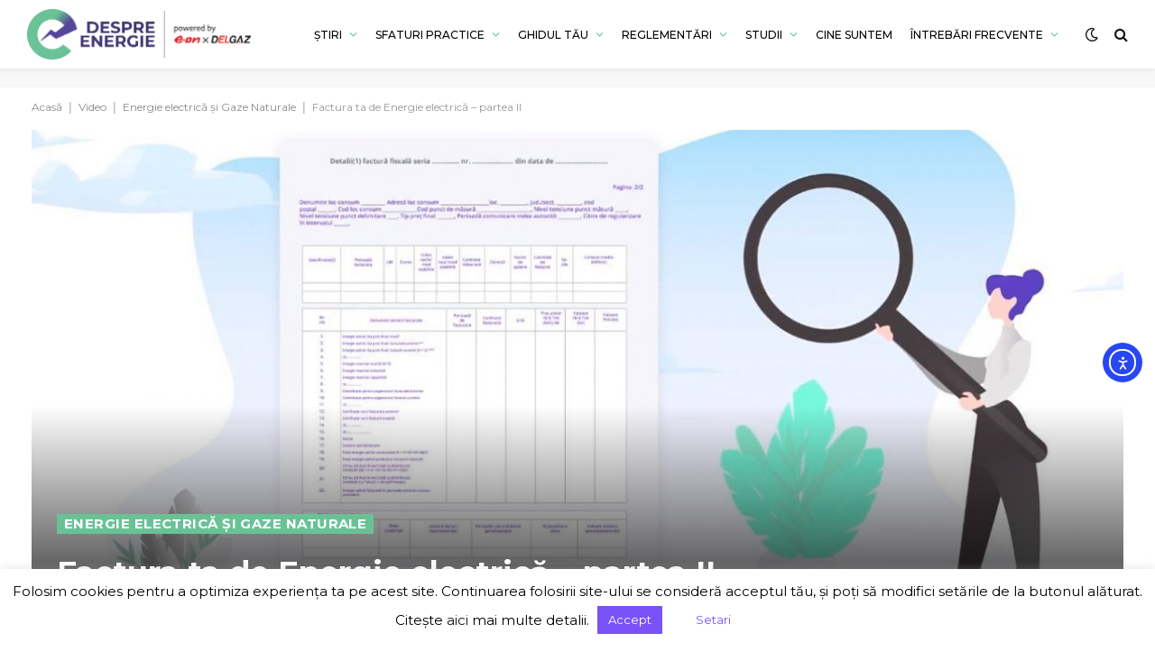

--- FILE ---
content_type: text/html; charset=UTF-8
request_url: https://despre-energie.ro/video/factura-ta-de-energie-electrica-partea-ii/
body_size: 30218
content:

<!DOCTYPE html>
<html lang="ro-RO" prefix="og: https://ogp.me/ns#" class="s-light site-s-light">

<head>

	<meta charset="UTF-8" />
	<meta name="viewport" content="width=device-width, initial-scale=1" />
		<style>img:is([sizes="auto" i], [sizes^="auto," i]) { contain-intrinsic-size: 3000px 1500px }</style>
	
<!-- Optimizare pentru motoarele de căutare de Rank Math - https://rankmath.com/ -->
<title>Factura ta de Energie electrică – partea II | Despre Energie</title><link rel="preload" as="font" href="https://despre-energie.ro/wp-content/themes/smart-mag/css/icons/fonts/ts-icons.woff2?v2.8" type="font/woff2" crossorigin="anonymous" /><link rel="preload" as="style" href="https://fonts.googleapis.com/css?family=Montserrat%3A400%2C500%2C600%2C700%7CSaira%20Semi%20Condensed%3A600%7CInter%3A400%2C500%2C600%2C700&#038;display=swap" /><link rel="stylesheet" href="https://fonts.googleapis.com/css?family=Montserrat%3A400%2C500%2C600%2C700%7CSaira%20Semi%20Condensed%3A600%7CInter%3A400%2C500%2C600%2C700&#038;display=swap" media="print" onload="this.media='all'" /><noscript><link rel="stylesheet" href="https://fonts.googleapis.com/css?family=Montserrat%3A400%2C500%2C600%2C700%7CSaira%20Semi%20Condensed%3A600%7CInter%3A400%2C500%2C600%2C700&#038;display=swap" /></noscript>
<link rel="preload" as="font" href="https://despre-energie.ro/wp-content/uploads/2020/03/SourceSansPro-Bold.ttf" crossorigin>
<link rel="preload" as="font" href="https://despre-energie.ro/wp-content/uploads/2020/03/SourceSansPro-SemiBold.ttf" crossorigin>
<link rel="preload" as="font" href="https://despre-energie.ro/wp-content/uploads/2020/03/SourceSansPro-Light.ttf" crossorigin><link rel="preload" as="image" href="https://despre-energie.ro/wp-content/uploads/2022/12/dzO0BGZjSCQ-HD-1024x576.jpg" imagesrcset="https://despre-energie.ro/wp-content/uploads/2022/12/dzO0BGZjSCQ-HD-1024x576.jpg 1024w, https://despre-energie.ro/wp-content/uploads/2022/12/dzO0BGZjSCQ-HD-1200x675.jpg 1200w, https://despre-energie.ro/wp-content/uploads/2022/12/dzO0BGZjSCQ-HD.jpg 1280w" imagesizes="(max-width: 1200px) 100vw, 1200px" fetchpriority="high">
<meta name="robots" content="follow, index, max-snippet:-1, max-video-preview:-1, max-image-preview:large"/>
<link rel="canonical" href="https://despre-energie.ro/video/factura-ta-de-energie-electrica-partea-ii/" />
<meta property="og:locale" content="ro_RO" />
<meta property="og:type" content="article" />
<meta property="og:title" content="Factura ta de Energie electrică – partea II | Despre Energie" />
<meta property="og:url" content="https://despre-energie.ro/video/factura-ta-de-energie-electrica-partea-ii/" />
<meta property="og:site_name" content="Despre Energie" />
<meta property="article:publisher" content="https://www.facebook.com/despreenergie.ro" />
<meta property="og:updated_time" content="2022-12-23T10:49:39+03:00" />
<meta property="og:image" content="https://despre-energie.ro/wp-content/uploads/2022/12/dzO0BGZjSCQ-HD.jpg" />
<meta property="og:image:secure_url" content="https://despre-energie.ro/wp-content/uploads/2022/12/dzO0BGZjSCQ-HD.jpg" />
<meta property="og:image:width" content="1280" />
<meta property="og:image:height" content="720" />
<meta property="og:image:alt" content="Factura ta de Energie electrică – partea II" />
<meta property="og:image:type" content="image/jpeg" />
<meta name="twitter:card" content="summary_large_image" />
<meta name="twitter:title" content="Factura ta de Energie electrică – partea II | Despre Energie" />
<meta name="twitter:image" content="https://despre-energie.ro/wp-content/uploads/2022/12/dzO0BGZjSCQ-HD.jpg" />
<script type="application/ld+json" class="rank-math-schema">{"@context":"https://schema.org","@graph":[{"@type":"BreadcrumbList","@id":"https://despre-energie.ro/video/factura-ta-de-energie-electrica-partea-ii/#breadcrumb","itemListElement":[{"@type":"ListItem","position":"1","item":{"@id":"https://despre-energie.ro","name":"Acas\u0103"}},{"@type":"ListItem","position":"2","item":{"@id":"https://despre-energie.ro/video/","name":"Video"}},{"@type":"ListItem","position":"3","item":{"@id":"https://despre-energie.ro/categorii_video/energie-electrica-si-gaze-naturale/","name":"Energie electric\u0103 \u0219i Gaze Naturale"}},{"@type":"ListItem","position":"4","item":{"@id":"https://despre-energie.ro/video/factura-ta-de-energie-electrica-partea-ii/","name":"Factura ta de Energie electric\u0103 \u2013 partea II"}}]}]}</script>
<!-- /Rank Math - modul SEO pentru WordPress -->

<link rel='dns-prefetch' href='//cdn.elementor.com' />
<link rel='dns-prefetch' href='//use.fontawesome.com' />
<link rel='dns-prefetch' href='//fonts.googleapis.com' />
<link href='https://fonts.gstatic.com' crossorigin rel='preconnect' />
<link rel="alternate" type="application/rss+xml" title="Despre Energie &raquo; Flux" href="https://despre-energie.ro/feed/" />
<link rel="alternate" type="application/rss+xml" title="Despre Energie &raquo; Flux comentarii" href="https://despre-energie.ro/comments/feed/" />
<style id='wp-emoji-styles-inline-css' type='text/css'>

	img.wp-smiley, img.emoji {
		display: inline !important;
		border: none !important;
		box-shadow: none !important;
		height: 1em !important;
		width: 1em !important;
		margin: 0 0.07em !important;
		vertical-align: -0.1em !important;
		background: none !important;
		padding: 0 !important;
	}
</style>
<link rel='stylesheet' id='wp-block-library-css' href='https://despre-energie.ro/wp-includes/css/dist/block-library/style.min.css?ver=6c14e18264b46d98625e68243363a275' type='text/css' media='all' />
<style id='classic-theme-styles-inline-css' type='text/css'>
/*! This file is auto-generated */
.wp-block-button__link{color:#fff;background-color:#32373c;border-radius:9999px;box-shadow:none;text-decoration:none;padding:calc(.667em + 2px) calc(1.333em + 2px);font-size:1.125em}.wp-block-file__button{background:#32373c;color:#fff;text-decoration:none}
</style>
<style id='global-styles-inline-css' type='text/css'>
:root{--wp--preset--aspect-ratio--square: 1;--wp--preset--aspect-ratio--4-3: 4/3;--wp--preset--aspect-ratio--3-4: 3/4;--wp--preset--aspect-ratio--3-2: 3/2;--wp--preset--aspect-ratio--2-3: 2/3;--wp--preset--aspect-ratio--16-9: 16/9;--wp--preset--aspect-ratio--9-16: 9/16;--wp--preset--color--black: #000000;--wp--preset--color--cyan-bluish-gray: #abb8c3;--wp--preset--color--white: #ffffff;--wp--preset--color--pale-pink: #f78da7;--wp--preset--color--vivid-red: #cf2e2e;--wp--preset--color--luminous-vivid-orange: #ff6900;--wp--preset--color--luminous-vivid-amber: #fcb900;--wp--preset--color--light-green-cyan: #7bdcb5;--wp--preset--color--vivid-green-cyan: #00d084;--wp--preset--color--pale-cyan-blue: #8ed1fc;--wp--preset--color--vivid-cyan-blue: #0693e3;--wp--preset--color--vivid-purple: #9b51e0;--wp--preset--gradient--vivid-cyan-blue-to-vivid-purple: linear-gradient(135deg,rgba(6,147,227,1) 0%,rgb(155,81,224) 100%);--wp--preset--gradient--light-green-cyan-to-vivid-green-cyan: linear-gradient(135deg,rgb(122,220,180) 0%,rgb(0,208,130) 100%);--wp--preset--gradient--luminous-vivid-amber-to-luminous-vivid-orange: linear-gradient(135deg,rgba(252,185,0,1) 0%,rgba(255,105,0,1) 100%);--wp--preset--gradient--luminous-vivid-orange-to-vivid-red: linear-gradient(135deg,rgba(255,105,0,1) 0%,rgb(207,46,46) 100%);--wp--preset--gradient--very-light-gray-to-cyan-bluish-gray: linear-gradient(135deg,rgb(238,238,238) 0%,rgb(169,184,195) 100%);--wp--preset--gradient--cool-to-warm-spectrum: linear-gradient(135deg,rgb(74,234,220) 0%,rgb(151,120,209) 20%,rgb(207,42,186) 40%,rgb(238,44,130) 60%,rgb(251,105,98) 80%,rgb(254,248,76) 100%);--wp--preset--gradient--blush-light-purple: linear-gradient(135deg,rgb(255,206,236) 0%,rgb(152,150,240) 100%);--wp--preset--gradient--blush-bordeaux: linear-gradient(135deg,rgb(254,205,165) 0%,rgb(254,45,45) 50%,rgb(107,0,62) 100%);--wp--preset--gradient--luminous-dusk: linear-gradient(135deg,rgb(255,203,112) 0%,rgb(199,81,192) 50%,rgb(65,88,208) 100%);--wp--preset--gradient--pale-ocean: linear-gradient(135deg,rgb(255,245,203) 0%,rgb(182,227,212) 50%,rgb(51,167,181) 100%);--wp--preset--gradient--electric-grass: linear-gradient(135deg,rgb(202,248,128) 0%,rgb(113,206,126) 100%);--wp--preset--gradient--midnight: linear-gradient(135deg,rgb(2,3,129) 0%,rgb(40,116,252) 100%);--wp--preset--font-size--small: 13px;--wp--preset--font-size--medium: 20px;--wp--preset--font-size--large: 36px;--wp--preset--font-size--x-large: 42px;--wp--preset--spacing--20: 0.44rem;--wp--preset--spacing--30: 0.67rem;--wp--preset--spacing--40: 1rem;--wp--preset--spacing--50: 1.5rem;--wp--preset--spacing--60: 2.25rem;--wp--preset--spacing--70: 3.38rem;--wp--preset--spacing--80: 5.06rem;--wp--preset--shadow--natural: 6px 6px 9px rgba(0, 0, 0, 0.2);--wp--preset--shadow--deep: 12px 12px 50px rgba(0, 0, 0, 0.4);--wp--preset--shadow--sharp: 6px 6px 0px rgba(0, 0, 0, 0.2);--wp--preset--shadow--outlined: 6px 6px 0px -3px rgba(255, 255, 255, 1), 6px 6px rgba(0, 0, 0, 1);--wp--preset--shadow--crisp: 6px 6px 0px rgba(0, 0, 0, 1);}:where(.is-layout-flex){gap: 0.5em;}:where(.is-layout-grid){gap: 0.5em;}body .is-layout-flex{display: flex;}.is-layout-flex{flex-wrap: wrap;align-items: center;}.is-layout-flex > :is(*, div){margin: 0;}body .is-layout-grid{display: grid;}.is-layout-grid > :is(*, div){margin: 0;}:where(.wp-block-columns.is-layout-flex){gap: 2em;}:where(.wp-block-columns.is-layout-grid){gap: 2em;}:where(.wp-block-post-template.is-layout-flex){gap: 1.25em;}:where(.wp-block-post-template.is-layout-grid){gap: 1.25em;}.has-black-color{color: var(--wp--preset--color--black) !important;}.has-cyan-bluish-gray-color{color: var(--wp--preset--color--cyan-bluish-gray) !important;}.has-white-color{color: var(--wp--preset--color--white) !important;}.has-pale-pink-color{color: var(--wp--preset--color--pale-pink) !important;}.has-vivid-red-color{color: var(--wp--preset--color--vivid-red) !important;}.has-luminous-vivid-orange-color{color: var(--wp--preset--color--luminous-vivid-orange) !important;}.has-luminous-vivid-amber-color{color: var(--wp--preset--color--luminous-vivid-amber) !important;}.has-light-green-cyan-color{color: var(--wp--preset--color--light-green-cyan) !important;}.has-vivid-green-cyan-color{color: var(--wp--preset--color--vivid-green-cyan) !important;}.has-pale-cyan-blue-color{color: var(--wp--preset--color--pale-cyan-blue) !important;}.has-vivid-cyan-blue-color{color: var(--wp--preset--color--vivid-cyan-blue) !important;}.has-vivid-purple-color{color: var(--wp--preset--color--vivid-purple) !important;}.has-black-background-color{background-color: var(--wp--preset--color--black) !important;}.has-cyan-bluish-gray-background-color{background-color: var(--wp--preset--color--cyan-bluish-gray) !important;}.has-white-background-color{background-color: var(--wp--preset--color--white) !important;}.has-pale-pink-background-color{background-color: var(--wp--preset--color--pale-pink) !important;}.has-vivid-red-background-color{background-color: var(--wp--preset--color--vivid-red) !important;}.has-luminous-vivid-orange-background-color{background-color: var(--wp--preset--color--luminous-vivid-orange) !important;}.has-luminous-vivid-amber-background-color{background-color: var(--wp--preset--color--luminous-vivid-amber) !important;}.has-light-green-cyan-background-color{background-color: var(--wp--preset--color--light-green-cyan) !important;}.has-vivid-green-cyan-background-color{background-color: var(--wp--preset--color--vivid-green-cyan) !important;}.has-pale-cyan-blue-background-color{background-color: var(--wp--preset--color--pale-cyan-blue) !important;}.has-vivid-cyan-blue-background-color{background-color: var(--wp--preset--color--vivid-cyan-blue) !important;}.has-vivid-purple-background-color{background-color: var(--wp--preset--color--vivid-purple) !important;}.has-black-border-color{border-color: var(--wp--preset--color--black) !important;}.has-cyan-bluish-gray-border-color{border-color: var(--wp--preset--color--cyan-bluish-gray) !important;}.has-white-border-color{border-color: var(--wp--preset--color--white) !important;}.has-pale-pink-border-color{border-color: var(--wp--preset--color--pale-pink) !important;}.has-vivid-red-border-color{border-color: var(--wp--preset--color--vivid-red) !important;}.has-luminous-vivid-orange-border-color{border-color: var(--wp--preset--color--luminous-vivid-orange) !important;}.has-luminous-vivid-amber-border-color{border-color: var(--wp--preset--color--luminous-vivid-amber) !important;}.has-light-green-cyan-border-color{border-color: var(--wp--preset--color--light-green-cyan) !important;}.has-vivid-green-cyan-border-color{border-color: var(--wp--preset--color--vivid-green-cyan) !important;}.has-pale-cyan-blue-border-color{border-color: var(--wp--preset--color--pale-cyan-blue) !important;}.has-vivid-cyan-blue-border-color{border-color: var(--wp--preset--color--vivid-cyan-blue) !important;}.has-vivid-purple-border-color{border-color: var(--wp--preset--color--vivid-purple) !important;}.has-vivid-cyan-blue-to-vivid-purple-gradient-background{background: var(--wp--preset--gradient--vivid-cyan-blue-to-vivid-purple) !important;}.has-light-green-cyan-to-vivid-green-cyan-gradient-background{background: var(--wp--preset--gradient--light-green-cyan-to-vivid-green-cyan) !important;}.has-luminous-vivid-amber-to-luminous-vivid-orange-gradient-background{background: var(--wp--preset--gradient--luminous-vivid-amber-to-luminous-vivid-orange) !important;}.has-luminous-vivid-orange-to-vivid-red-gradient-background{background: var(--wp--preset--gradient--luminous-vivid-orange-to-vivid-red) !important;}.has-very-light-gray-to-cyan-bluish-gray-gradient-background{background: var(--wp--preset--gradient--very-light-gray-to-cyan-bluish-gray) !important;}.has-cool-to-warm-spectrum-gradient-background{background: var(--wp--preset--gradient--cool-to-warm-spectrum) !important;}.has-blush-light-purple-gradient-background{background: var(--wp--preset--gradient--blush-light-purple) !important;}.has-blush-bordeaux-gradient-background{background: var(--wp--preset--gradient--blush-bordeaux) !important;}.has-luminous-dusk-gradient-background{background: var(--wp--preset--gradient--luminous-dusk) !important;}.has-pale-ocean-gradient-background{background: var(--wp--preset--gradient--pale-ocean) !important;}.has-electric-grass-gradient-background{background: var(--wp--preset--gradient--electric-grass) !important;}.has-midnight-gradient-background{background: var(--wp--preset--gradient--midnight) !important;}.has-small-font-size{font-size: var(--wp--preset--font-size--small) !important;}.has-medium-font-size{font-size: var(--wp--preset--font-size--medium) !important;}.has-large-font-size{font-size: var(--wp--preset--font-size--large) !important;}.has-x-large-font-size{font-size: var(--wp--preset--font-size--x-large) !important;}
:where(.wp-block-post-template.is-layout-flex){gap: 1.25em;}:where(.wp-block-post-template.is-layout-grid){gap: 1.25em;}
:where(.wp-block-columns.is-layout-flex){gap: 2em;}:where(.wp-block-columns.is-layout-grid){gap: 2em;}
:root :where(.wp-block-pullquote){font-size: 1.5em;line-height: 1.6;}
</style>
<link data-minify="1" rel='stylesheet' id='cookie-law-info-css' href='https://despre-energie.ro/wp-content/cache/min/1/wp-content/plugins/cookie-law-info/legacy/public/css/cookie-law-info-public.css?ver=1764248026' type='text/css' media='all' />
<link data-minify="1" rel='stylesheet' id='cookie-law-info-gdpr-css' href='https://despre-energie.ro/wp-content/cache/min/1/wp-content/plugins/cookie-law-info/legacy/public/css/cookie-law-info-gdpr.css?ver=1764248026' type='text/css' media='all' />
<link data-minify="1" rel='stylesheet' id='wpa-css-css' href='https://despre-energie.ro/wp-content/cache/min/1/wp-content/plugins/honeypot/includes/css/wpa.css?ver=1764248026' type='text/css' media='all' />
<link data-minify="1" rel='stylesheet' id='menu-image-css' href='https://despre-energie.ro/wp-content/cache/min/1/wp-content/plugins/menu-image/includes/css/menu-image.css?ver=1764248026' type='text/css' media='all' />
<link data-minify="1" rel='stylesheet' id='dashicons-css' href='https://despre-energie.ro/wp-content/cache/min/1/wp-includes/css/dashicons.min.css?ver=1764248026' type='text/css' media='all' />
<link data-minify="1" rel='stylesheet' id='ea11y-widget-fonts-css' href='https://despre-energie.ro/wp-content/cache/min/1/wp-content/plugins/pojo-accessibility/assets/build/fonts.css?ver=1764248026' type='text/css' media='all' />
<link data-minify="1" rel='stylesheet' id='ea11y-skip-link-css' href='https://despre-energie.ro/wp-content/cache/min/1/wp-content/plugins/pojo-accessibility/assets/build/skip-link.css?ver=1764248026' type='text/css' media='all' />
<link data-minify="1" rel='stylesheet' id='custom-fa-css' href='https://despre-energie.ro/wp-content/cache/min/1/releases/v5.0.6/css/all.css?ver=1764248026' type='text/css' media='all' />
<link rel='stylesheet' id='custom-icons-css' href='https://fonts.googleapis.com/icon?family=Material+Icons&#038;ver=6c14e18264b46d98625e68243363a275' type='text/css' media='all' />
<link data-minify="1" rel='stylesheet' id='smartmag-core-css' href='https://despre-energie.ro/wp-content/cache/min/1/wp-content/themes/smart-mag/style.css?ver=1764248026' type='text/css' media='all' />
<style id='smartmag-core-inline-css' type='text/css'>
:root { --c-main: #69c296;
--c-main-rgb: 105,194,150;
--text-font: "Montserrat", system-ui, -apple-system, "Segoe UI", Arial, sans-serif;
--body-font: "Montserrat", system-ui, -apple-system, "Segoe UI", Arial, sans-serif;
--title-font: var(--body-font);
--h-font: var(--body-font);
--text-h-font: var(--h-font);
--title-size-xs: 13px;
--title-size-s: 15px;
--title-size-n: 19px;
--title-size-m: 21px;
--title-fw-bold: 700;
--title-fw-semi: 500;
--excerpt-size: 14px; }
.post-title:not(._) { line-height: 1.5625; }
.smart-head-main { --c-shadow: rgba(0,0,0,0.05); }
.smart-head-main .smart-head-top { --head-h: 34px; background-color: #ffffff; }
.smart-head-main .smart-head-mid { --head-h: 76px; }
.smart-head-main .smart-head-bot { border-top-width: 0px; }
.navigation { font-family: "Montserrat", system-ui, -apple-system, "Segoe UI", Arial, sans-serif; }
.navigation-main .menu > li > a { font-size: 15px; font-weight: 500; text-transform: uppercase; letter-spacing: 0em; }
.navigation-main .menu > li li a { font-size: 14px; }
.navigation-main { --nav-items-space: 10px; }
.s-light .navigation-main { --c-nav: #000000; }
.s-light .navigation { --c-nav-blip: var(--c-main); }
.mobile-menu { font-family: "Saira Semi Condensed", system-ui, -apple-system, "Segoe UI", Arial, sans-serif; font-weight: 600; }
.navigation-small { font-family: "Inter", system-ui, -apple-system, "Segoe UI", Arial, sans-serif; margin-left: calc(-1 * var(--nav-items-space)); }
.smart-head-main .spc-social { --c-spc-social-hov: #f2f2f2; --spc-social-space: 5px; }
.smart-head-main .logo-is-image { padding-right: 5px; }
.main-footer .lower-footer { background-color: #443771; }
.post-meta .post-cat > a { font-family: "Saira Semi Condensed", system-ui, -apple-system, "Segoe UI", Arial, sans-serif; }
.post-meta .text-in, .post-meta .post-cat > a { font-size: 14px; }
.post-meta .post-cat > a { font-weight: 600; }
.post-meta { --p-meta-sep: "\2013"; --p-meta-sep-pad: 6px; }
.block-head-b .heading { font-size: 24px; font-weight: 600; letter-spacing: 0.04em; }
.block-head-e2 .heading { font-weight: 600; color: var(--c-main); }
.list-post { --list-p-media-width: 29.94923858%; --list-p-media-max-width: 85%; }
.a-wrap-2:not(._) { margin-top: 0px; }
@media (min-width: 940px) and (max-width: 1200px) { .navigation-main .menu > li > a { font-size: calc(10px + (15px - 10px) * .7); } }


</style>
<link data-minify="1" rel='stylesheet' id='smartmag-magnific-popup-css' href='https://despre-energie.ro/wp-content/cache/min/1/wp-content/themes/smart-mag/css/lightbox.css?ver=1764248026' type='text/css' media='all' />
<link data-minify="1" rel='stylesheet' id='smartmag-icons-css' href='https://despre-energie.ro/wp-content/cache/min/1/wp-content/themes/smart-mag/css/icons/icons.css?ver=1764248026' type='text/css' media='all' />
<link data-minify="1" rel='stylesheet' id='smart-mag-child-css' href='https://despre-energie.ro/wp-content/cache/background-css/despre-energie.ro/wp-content/cache/min/1/wp-content/themes/smart-mag-child/style.css?ver=1764248026&wpr_t=1767793710' type='text/css' media='all' />
<link data-minify="1" rel='stylesheet' id='jvcf7p_client_css-css' href='https://despre-energie.ro/wp-content/cache/background-css/despre-energie.ro/wp-content/cache/min/1/wp-content/plugins/jquery-validation-for-contact-form-7-pro/includes/assets/css/jvcf7p_client.css?ver=1764248026&wpr_t=1767793710' type='text/css' media='all' />

<link rel='stylesheet' id='elementor-frontend-css' href='https://despre-energie.ro/wp-content/plugins/elementor/assets/css/frontend.min.css?ver=3.23.4' type='text/css' media='all' />
<link rel='stylesheet' id='eael-general-css' href='https://despre-energie.ro/wp-content/plugins/essential-addons-for-elementor-lite/assets/front-end/css/view/general.min.css?ver=6.2.4' type='text/css' media='all' />
<style id='rocket-lazyload-inline-css' type='text/css'>
.rll-youtube-player{position:relative;padding-bottom:56.23%;height:0;overflow:hidden;max-width:100%;}.rll-youtube-player:focus-within{outline: 2px solid currentColor;outline-offset: 5px;}.rll-youtube-player iframe{position:absolute;top:0;left:0;width:100%;height:100%;z-index:100;background:0 0}.rll-youtube-player img{bottom:0;display:block;left:0;margin:auto;max-width:100%;width:100%;position:absolute;right:0;top:0;border:none;height:auto;-webkit-transition:.4s all;-moz-transition:.4s all;transition:.4s all}.rll-youtube-player img:hover{-webkit-filter:brightness(75%)}.rll-youtube-player .play{height:100%;width:100%;left:0;top:0;position:absolute;background:var(--wpr-bg-8e4d10fc-2956-47d2-be0d-eac2cc65443c) no-repeat center;background-color: transparent !important;cursor:pointer;border:none;}
</style>
<script type="text/javascript" src="https://despre-energie.ro/wp-includes/js/jquery/jquery.min.js?ver=3.7.1" id="jquery-core-js" defer></script>
<script type="text/javascript" src="https://despre-energie.ro/wp-includes/js/jquery/jquery-migrate.min.js?ver=3.4.1" id="jquery-migrate-js" defer></script>
<script type="text/javascript" id="cookie-law-info-js-extra">
/* <![CDATA[ */
var Cli_Data = {"nn_cookie_ids":[],"cookielist":[],"non_necessary_cookies":[],"ccpaEnabled":"","ccpaRegionBased":"","ccpaBarEnabled":"","strictlyEnabled":["necessary","obligatoire"],"ccpaType":"gdpr","js_blocking":"","custom_integration":"","triggerDomRefresh":"","secure_cookies":""};
var cli_cookiebar_settings = {"animate_speed_hide":"500","animate_speed_show":"500","background":"#FFF","border":"#b1a6a6c2","border_on":"","button_1_button_colour":"#7953f7","button_1_button_hover":"#6142c6","button_1_link_colour":"#fff","button_1_as_button":"1","button_1_new_win":"","button_2_button_colour":"#333","button_2_button_hover":"#292929","button_2_link_colour":"#444","button_2_as_button":"","button_2_hidebar":"","button_3_button_colour":"#000","button_3_button_hover":"#000000","button_3_link_colour":"#fff","button_3_as_button":"1","button_3_new_win":"","button_4_button_colour":"#ffffff","button_4_button_hover":"#cccccc","button_4_link_colour":"#7953f7","button_4_as_button":"1","button_7_button_colour":"#61a229","button_7_button_hover":"#4e8221","button_7_link_colour":"#fff","button_7_as_button":"1","button_7_new_win":"","font_family":"inherit","header_fix":"","notify_animate_hide":"1","notify_animate_show":"","notify_div_id":"#cookie-law-info-bar","notify_position_horizontal":"right","notify_position_vertical":"bottom","scroll_close":"","scroll_close_reload":"","accept_close_reload":"","reject_close_reload":"","showagain_tab":"","showagain_background":"#fff","showagain_border":"#000","showagain_div_id":"#cookie-law-info-again","showagain_x_position":"100px","text":"#000","show_once_yn":"","show_once":"10000","logging_on":"","as_popup":"","popup_overlay":"1","bar_heading_text":"","cookie_bar_as":"banner","popup_showagain_position":"bottom-right","widget_position":"left"};
var log_object = {"ajax_url":"https:\/\/despre-energie.ro\/wp-admin\/admin-ajax.php"};
/* ]]> */
</script>
<script data-minify="1" type="text/javascript" src="https://despre-energie.ro/wp-content/cache/min/1/wp-content/plugins/cookie-law-info/legacy/public/js/cookie-law-info-public.js?ver=1764248026" id="cookie-law-info-js" defer></script>
<script data-minify="1" type="text/javascript" src="https://despre-energie.ro/wp-content/cache/min/1/wp-content/themes/smart-mag-child/js/index.js?ver=1764248026" id="simple-mag-child-js-js" defer></script>
<link rel="https://api.w.org/" href="https://despre-energie.ro/wp-json/" /><link rel="alternate" title="JSON" type="application/json" href="https://despre-energie.ro/wp-json/wp/v2/video/19582" /><link rel="EditURI" type="application/rsd+xml" title="RSD" href="https://despre-energie.ro/xmlrpc.php?rsd" />

<link rel='shortlink' href='https://despre-energie.ro/?p=19582' />
<link rel="alternate" title="oEmbed (JSON)" type="application/json+oembed" href="https://despre-energie.ro/wp-json/oembed/1.0/embed?url=https%3A%2F%2Fdespre-energie.ro%2Fvideo%2Ffactura-ta-de-energie-electrica-partea-ii%2F" />
<link rel="alternate" title="oEmbed (XML)" type="text/xml+oembed" href="https://despre-energie.ro/wp-json/oembed/1.0/embed?url=https%3A%2F%2Fdespre-energie.ro%2Fvideo%2Ffactura-ta-de-energie-electrica-partea-ii%2F&#038;format=xml" />
    <!-- Google Tag Manager -->
    <script>(function(w,d,s,l,i){w[l]=w[l]||[];w[l].push({'gtm.start':
    new Date().getTime(),event:'gtm.js'});var f=d.getElementsByTagName(s)[0],
    j=d.createElement(s),dl=l!='dataLayer'?'&l='+l:'';j.async=true;j.src=
    'https://www.googletagmanager.com/gtm.js?id='+i+dl;f.parentNode.insertBefore(j,f);
    })(window,document,'script','dataLayer','GTM-NTH6ZMB');</script>
    <!-- End Google Tag Manager -->
    <meta name="google-site-verification" content="4eGRgesPbH4djD2riPplyQBoRV5a-ihLesxg880SJnc" />
        <!-- Meta Pixel Code -->
    <script>
    !function(f,b,e,v,n,t,s)
    {if(f.fbq)return;n=f.fbq=function(){n.callMethod?
    n.callMethod.apply(n,arguments):n.queue.push(arguments)};
    if(!f._fbq)f._fbq=n;n.push=n;n.loaded=!0;n.version='2.0';
    n.queue=[];t=b.createElement(e);t.async=!0;
    t.src=v;s=b.getElementsByTagName(e)[0];
    s.parentNode.insertBefore(t,s)}(window,document,'script',
    'https://connect.facebook.net/en_US/fbevents.js');
    fbq('init', '1182426109802933'); 
    fbq('track', 'PageView');
    </script>
    <noscript>
    <img height="1" width="1" 
    src="https://www.facebook.com/tr?id=1182426109802933&ev=PageView
    &noscript=1"/>
    </noscript>
    <!-- End Meta Pixel Code -->
    
		<script>
		var BunyadSchemeKey = 'bunyad-scheme';
		(() => {
			const d = document.documentElement;
			const c = d.classList;
			var scheme = localStorage.getItem(BunyadSchemeKey);
			
			if (scheme) {
				d.dataset.origClass = c;
				scheme === 'dark' ? c.remove('s-light', 'site-s-light') : c.remove('s-dark', 'site-s-dark');
				c.add('site-s-' + scheme, 's-' + scheme);
			}
		})();
		</script>
		<meta name="generator" content="Elementor 3.23.4; features: additional_custom_breakpoints, e_lazyload; settings: css_print_method-external, google_font-enabled, font_display-swap">
<style type="text/css">.recentcomments a{display:inline !important;padding:0 !important;margin:0 !important;}</style>			<style>
				.e-con.e-parent:nth-of-type(n+4):not(.e-lazyloaded):not(.e-no-lazyload),
				.e-con.e-parent:nth-of-type(n+4):not(.e-lazyloaded):not(.e-no-lazyload) * {
					background-image: none !important;
				}
				@media screen and (max-height: 1024px) {
					.e-con.e-parent:nth-of-type(n+3):not(.e-lazyloaded):not(.e-no-lazyload),
					.e-con.e-parent:nth-of-type(n+3):not(.e-lazyloaded):not(.e-no-lazyload) * {
						background-image: none !important;
					}
				}
				@media screen and (max-height: 640px) {
					.e-con.e-parent:nth-of-type(n+2):not(.e-lazyloaded):not(.e-no-lazyload),
					.e-con.e-parent:nth-of-type(n+2):not(.e-lazyloaded):not(.e-no-lazyload) * {
						background-image: none !important;
					}
				}
			</style>
			<link rel="icon" href="https://despre-energie.ro/wp-content/uploads/2024/02/cropped-DE_logo_fav-32x32.png" sizes="32x32" />
<link rel="icon" href="https://despre-energie.ro/wp-content/uploads/2024/02/cropped-DE_logo_fav-192x192.png" sizes="192x192" />
<link rel="apple-touch-icon" href="https://despre-energie.ro/wp-content/uploads/2024/02/cropped-DE_logo_fav-180x180.png" />
<meta name="msapplication-TileImage" content="https://despre-energie.ro/wp-content/uploads/2024/02/cropped-DE_logo_fav-270x270.png" />
<noscript><style id="rocket-lazyload-nojs-css">.rll-youtube-player, [data-lazy-src]{display:none !important;}</style></noscript>
	<script>
	document.querySelector('head').innerHTML += '<style class="bunyad-img-effects-css">.main-wrap .wp-post-image, .post-content img { opacity: 0; }</style>';
	</script>

<style id="wpr-lazyload-bg-container"></style><style id="wpr-lazyload-bg-exclusion"></style>
<noscript>
<style id="wpr-lazyload-bg-nostyle">.entry-content hr,hr.styled-separator{--wpr-bg-793542e2-ebee-46ab-a90f-b6cd6c232514: url('https://despre-energie.ro/Line%2086.svg');}.theme_3.wpcf7-form input:not([type='checkbox']).error,.theme_3.wpcf7-form select.error,.theme_3.wpcf7-form textarea.error{--wpr-bg-af5fb326-7ae6-459c-80c9-c14b272da502: url('https://despre-energie.ro/wp-content/plugins/jquery-validation-for-contact-form-7-pro/includes/assets/img/error.png');}.theme_3.wpcf7-form input:not([type='checkbox']).valid,.theme_3.wpcf7-form select.valid,.theme_3.wpcf7-form textarea.valid{--wpr-bg-879a4a49-05ac-4e13-b0b2-1f77c0aebf73: url('https://despre-energie.ro/wp-content/plugins/jquery-validation-for-contact-form-7-pro/includes/assets/img/valid.png');}.rll-youtube-player .play{--wpr-bg-8e4d10fc-2956-47d2-be0d-eac2cc65443c: url('https://despre-energie.ro/wp-content/plugins/wp-rocket/assets/img/youtube.png');}</style>
</noscript>
<script type="application/javascript">const rocket_pairs = [{"selector":".entry-content hr,hr.styled-separator","style":".entry-content hr,hr.styled-separator{--wpr-bg-793542e2-ebee-46ab-a90f-b6cd6c232514: url('https:\/\/despre-energie.ro\/Line%2086.svg');}","hash":"793542e2-ebee-46ab-a90f-b6cd6c232514","url":"https:\/\/despre-energie.ro\/Line%2086.svg"},{"selector":".theme_3.wpcf7-form input:not([type='checkbox']).error,.theme_3.wpcf7-form select.error,.theme_3.wpcf7-form textarea.error","style":".theme_3.wpcf7-form input:not([type='checkbox']).error,.theme_3.wpcf7-form select.error,.theme_3.wpcf7-form textarea.error{--wpr-bg-af5fb326-7ae6-459c-80c9-c14b272da502: url('https:\/\/despre-energie.ro\/wp-content\/plugins\/jquery-validation-for-contact-form-7-pro\/includes\/assets\/img\/error.png');}","hash":"af5fb326-7ae6-459c-80c9-c14b272da502","url":"https:\/\/despre-energie.ro\/wp-content\/plugins\/jquery-validation-for-contact-form-7-pro\/includes\/assets\/img\/error.png"},{"selector":".theme_3.wpcf7-form input:not([type='checkbox']).valid,.theme_3.wpcf7-form select.valid,.theme_3.wpcf7-form textarea.valid","style":".theme_3.wpcf7-form input:not([type='checkbox']).valid,.theme_3.wpcf7-form select.valid,.theme_3.wpcf7-form textarea.valid{--wpr-bg-879a4a49-05ac-4e13-b0b2-1f77c0aebf73: url('https:\/\/despre-energie.ro\/wp-content\/plugins\/jquery-validation-for-contact-form-7-pro\/includes\/assets\/img\/valid.png');}","hash":"879a4a49-05ac-4e13-b0b2-1f77c0aebf73","url":"https:\/\/despre-energie.ro\/wp-content\/plugins\/jquery-validation-for-contact-form-7-pro\/includes\/assets\/img\/valid.png"},{"selector":".rll-youtube-player .play","style":".rll-youtube-player .play{--wpr-bg-8e4d10fc-2956-47d2-be0d-eac2cc65443c: url('https:\/\/despre-energie.ro\/wp-content\/plugins\/wp-rocket\/assets\/img\/youtube.png');}","hash":"8e4d10fc-2956-47d2-be0d-eac2cc65443c","url":"https:\/\/despre-energie.ro\/wp-content\/plugins\/wp-rocket\/assets\/img\/youtube.png"}]; const rocket_excluded_pairs = [];</script></head>

<body class="video-template-default single single-video postid-19582 single-format-standard wp-custom-logo ally-default right-sidebar post-layout-cover post-cat-863 has-lb has-lb-sm img-effects layout-normal elementor-default elementor-kit-22195">

		<script>
			const onSkipLinkClick = () => {
				const htmlElement = document.querySelector('html');

				htmlElement.style['scroll-behavior'] = 'smooth';

				setTimeout( () => htmlElement.style['scroll-behavior'] = null, 1000 );
			}
			document.addEventListener("DOMContentLoaded", () => {
				if (!document.querySelector('#content')) {
					document.querySelector('.ea11y-skip-to-content-link').remove();
				}
			});
		</script>
		<nav aria-label="Skip to content navigation">
			<a class="ea11y-skip-to-content-link"
				href="#content"
				tabindex="1"
				onclick="onSkipLinkClick()"
			>
				Sari la conținut
				<svg width="24" height="24" viewBox="0 0 24 24" fill="none" role="presentation">
					<path d="M18 6V12C18 12.7956 17.6839 13.5587 17.1213 14.1213C16.5587 14.6839 15.7956 15 15 15H5M5 15L9 11M5 15L9 19"
								stroke="black"
								stroke-width="1.5"
								stroke-linecap="round"
								stroke-linejoin="round"
					/>
				</svg>
			</a>
			<div class="ea11y-skip-to-content-backdrop"></div>
		</nav>

		    <!-- Google Tag Manager (noscript) -->
    <noscript><iframe src="https://www.googletagmanager.com/ns.html?id=GTM-NTH6ZMB"
    height="0" width="0" style="display:none;visibility:hidden"></iframe></noscript>
    <!-- End Google Tag Manager (noscript) -->
    

<div class="main-wrap">

	
<div class="off-canvas-backdrop"></div>
<div class="mobile-menu-container off-canvas" id="off-canvas">

	<div class="off-canvas-head">
		<a href="#" class="close">
			<span class="visuallyhidden">Close Menu</span>
			<i class="tsi tsi-times"></i>
		</a>

		<div class="ts-logo">
			<img src="data:image/svg+xml,%3Csvg%20xmlns='http://www.w3.org/2000/svg'%20viewBox='0%200%20500%20113'%3E%3C/svg%3E" class="logo-image logo-image-dark" alt="Despre Energie" width="500" height="113" data-lazy-src="https://despre-energie.ro/wp-content/uploads/2024/02/DE_logo_web_d.png"/><noscript><img src="https://despre-energie.ro/wp-content/uploads/2024/02/DE_logo_web_d.png" class="logo-image logo-image-dark" alt="Despre Energie" width="500" height="113"/></noscript><img src="data:image/svg+xml,%3Csvg%20xmlns='http://www.w3.org/2000/svg'%20viewBox='0%200%20500%20113'%3E%3C/svg%3E" class="logo-image" alt="Despre Energie" width="500" height="113" data-lazy-src="https://despre-energie.ro/wp-content/uploads/2024/02/DE_logo_web_l.png"/><noscript><img src="https://despre-energie.ro/wp-content/uploads/2024/02/DE_logo_web_l.png" class="logo-image" alt="Despre Energie" width="500" height="113"/></noscript>		</div>
	</div>

	<div class="off-canvas-content">

		
			<ul id="menu-main-menu" class="mobile-menu"><li id="menu-item-22652" class="menu-item menu-item-type-custom menu-item-object-custom menu-item-has-children menu-item-22652"><a href="https://despre-energie.ro/stiri">Știri</a>
<ul class="sub-menu">
	<li id="menu-item-22762" class="menu-item menu-item-type-taxonomy menu-item-object-categorii_stiri menu-item-22762"><a href="https://despre-energie.ro/categorii_stiri/gaze-naturale/" class="menu-image-title-after menu-image-not-hovered"><img width="450" height="282" src="[data-uri]" class="menu-image menu-image-title-after lazyload" alt="" decoding="async" data-srcset="https://despre-energie.ro/wp-content/uploads/2023/06/Picture1-edited.jpg 1430w, https://despre-energie.ro/wp-content/uploads/2023/06/Picture1-edited-300x188.jpg 300w, https://despre-energie.ro/wp-content/uploads/2023/06/Picture1-edited-1024x641.jpg 1024w, https://despre-energie.ro/wp-content/uploads/2023/06/Picture1-edited-768x481.jpg 768w, https://despre-energie.ro/wp-content/uploads/2023/06/Picture1-edited-1200x751.jpg 1200w, https://despre-energie.ro/wp-content/uploads/2023/06/Picture1-edited-11x7.jpg 11w" data-src="https://despre-energie.ro/wp-content/uploads/2023/06/Picture1-edited.jpg" /><span class="menu-image-title-after menu-image-title">Gaze naturale</span></a></li>
	<li id="menu-item-22796" class="menu-item menu-item-type-taxonomy menu-item-object-categorii_stiri menu-item-22796"><a href="https://despre-energie.ro/categorii_stiri/eficienta-energetica/" class="menu-image-title-after menu-image-not-hovered"><img width="450" height="300" src="[data-uri]" class="menu-image menu-image-title-after lazyload" alt="" decoding="async" data-srcset="https://despre-energie.ro/wp-content/uploads/2023/11/01-scaled.jpeg 2048w, https://despre-energie.ro/wp-content/uploads/2023/11/01-300x200.jpeg 300w, https://despre-energie.ro/wp-content/uploads/2023/11/01-1024x683.jpeg 1024w, https://despre-energie.ro/wp-content/uploads/2023/11/01-768x512.jpeg 768w, https://despre-energie.ro/wp-content/uploads/2023/11/01-1536x1024.jpeg 1536w, https://despre-energie.ro/wp-content/uploads/2023/11/01-1200x800.jpeg 1200w, https://despre-energie.ro/wp-content/uploads/2023/11/01-1980x1320.jpeg 1980w, https://despre-energie.ro/wp-content/uploads/2023/11/01-11x7.jpeg 11w" data-src="https://despre-energie.ro/wp-content/uploads/2023/11/01-scaled.jpeg" /><span class="menu-image-title-after menu-image-title">Eficiență energetică</span></a></li>
	<li id="menu-item-22794" class="menu-item menu-item-type-taxonomy menu-item-object-categorii_stiri menu-item-22794"><a href="https://despre-energie.ro/categorii_stiri/energie-electrica/" class="menu-image-title-after menu-image-not-hovered"><img width="150" height="150" src="[data-uri]" class="menu-image menu-image-title-after lazyload" alt="" decoding="async" data-src="https://despre-energie.ro/wp-content/uploads/2022/09/electricitate-linii-electrice-150x150.jpg" /><span class="menu-image-title-after menu-image-title">Energie electrică</span></a></li>
	<li id="menu-item-22797" class="menu-item menu-item-type-taxonomy menu-item-object-categorii_stiri menu-item-22797"><a href="https://despre-energie.ro/categorii_stiri/prosumatori/" class="menu-image-title-after menu-image-not-hovered"><img width="150" height="150" src="[data-uri]" class="menu-image menu-image-title-after lazyload" alt="" decoding="async" data-src="https://despre-energie.ro/wp-content/uploads/2023/05/panouri-solare-panouri-fotovoltaice-casa-verde-foto-pixabay-2-150x150.jpg" /><span class="menu-image-title-after menu-image-title">Prosumatori</span></a></li>
</ul>
</li>
<li id="menu-item-22660" class="menu-item menu-item-type-post_type menu-item-object-page menu-item-has-children menu-item-22660"><a href="https://despre-energie.ro/sfaturi-practice/">Sfaturi practice</a>
<ul class="sub-menu">
	<li id="menu-item-22818" class="menu-item menu-item-type-taxonomy menu-item-object-category menu-item-22818"><a href="https://despre-energie.ro/category/gaze-naturale/" class="menu-image-title-after menu-image-not-hovered"><img width="150" height="150" src="[data-uri]" class="menu-image menu-image-title-after lazyload" alt="" decoding="async" data-src="https://despre-energie.ro/wp-content/uploads/2024/04/1205x525-fonduri-pentru-dezvoltarea-retelelor-de-distributie-a-gazelor-naturale-1-150x150.jpg" /><span class="menu-image-title-after menu-image-title">Gaze naturale</span></a></li>
	<li id="menu-item-22816" class="menu-item menu-item-type-taxonomy menu-item-object-category menu-item-22816"><a href="https://despre-energie.ro/category/eficienta-energetica/" class="menu-image-title-after menu-image-not-hovered"><img width="150" height="150" src="[data-uri]" class="menu-image menu-image-title-after lazyload" alt="cum-citesti-corect-eticheta-energetica-a-electrocasnicelor-din-locuinta-ta-despre-energie" decoding="async" data-src="https://despre-energie.ro/wp-content/uploads/2021/11/1100x340px-cum-citesti-corect-eticheta-energetica-a-electrocasnicelor-din-locuinta-ta-150x150.jpg" /><span class="menu-image-title-after menu-image-title">Eficiență energetică</span></a></li>
	<li id="menu-item-22817" class="menu-item menu-item-type-taxonomy menu-item-object-category menu-item-22817"><a href="https://despre-energie.ro/category/energie-electrica/" class="menu-image-title-after menu-image-not-hovered"><img width="150" height="150" src="[data-uri]" class="menu-image menu-image-title-after lazyload" alt="" decoding="async" data-src="https://despre-energie.ro/wp-content/uploads/2024/04/bec-lumina-energie-electrica-prosumatori-curent-foto-pixabay-3-150x150.jpg" /><span class="menu-image-title-after menu-image-title">Energie electrică</span></a></li>
</ul>
</li>
<li id="menu-item-22717" class="menu-item menu-item-type-post_type menu-item-object-page menu-item-has-children menu-item-22717"><a href="https://despre-energie.ro/ghidul-tau/">Ghidul tău</a>
<ul class="sub-menu">
	<li id="menu-item-23546" class="menu-item menu-item-type-taxonomy menu-item-object-categorii_ghiduri menu-item-23546"><a href="https://despre-energie.ro/categorii_ghiduri/gaze-naturale/" class="menu-image-title-after menu-image-not-hovered"><img width="600" height="400" src="[data-uri]" class="menu-image menu-image-title-after lazyload" alt="" decoding="async" data-srcset="https://despre-energie.ro/wp-content/uploads/2024/04/conducte-gaze-naturale.jpg 600w, https://despre-energie.ro/wp-content/uploads/2024/04/conducte-gaze-naturale-300x200.jpg 300w, https://despre-energie.ro/wp-content/uploads/2024/04/conducte-gaze-naturale-150x100.jpg 150w, https://despre-energie.ro/wp-content/uploads/2024/04/conducte-gaze-naturale-450x300.jpg 450w, https://despre-energie.ro/wp-content/uploads/2024/04/conducte-gaze-naturale-11x7.jpg 11w" data-src="https://despre-energie.ro/wp-content/uploads/2024/04/conducte-gaze-naturale.jpg" /><span class="menu-image-title-after menu-image-title">Gaze naturale</span></a></li>
	<li id="menu-item-23544" class="menu-item menu-item-type-taxonomy menu-item-object-categorii_ghiduri menu-item-23544"><a href="https://despre-energie.ro/categorii_ghiduri/eficienta-energetica/" class="menu-image-title-after menu-image-not-hovered"><img width="150" height="150" src="[data-uri]" class="menu-image menu-image-title-after lazyload" alt="" decoding="async" data-src="https://despre-energie.ro/wp-content/uploads/2024/04/standby-2-150x150.jpeg" /><span class="menu-image-title-after menu-image-title">Eficiență Energetică</span></a></li>
	<li id="menu-item-23545" class="menu-item menu-item-type-taxonomy menu-item-object-categorii_ghiduri menu-item-23545"><a href="https://despre-energie.ro/categorii_ghiduri/energie-electrica/" class="menu-image-title-after menu-image-not-hovered"><img width="150" height="150" src="[data-uri]" class="menu-image menu-image-title-after lazyload" alt="" decoding="async" data-src="https://despre-energie.ro/wp-content/uploads/2022/10/bec-lumina-energie-electrica-prosumatori-curent-foto-pixabay-2-150x150.jpg" /><span class="menu-image-title-after menu-image-title">Energie electrică</span></a></li>
	<li id="menu-item-23547" class="menu-item menu-item-type-taxonomy menu-item-object-categorii_ghiduri menu-item-23547"><a href="https://despre-energie.ro/categorii_ghiduri/prosumatori/" class="menu-image-title-after menu-image-not-hovered"><img width="150" height="150" src="[data-uri]" class="menu-image menu-image-title-after lazyload" alt="Prosumatori-puterea-limita-a-instalatiilor-creste-la-100-kW" decoding="async" data-src="https://despre-energie.ro/wp-content/uploads/2020/10/prosumer-150x150.jpg" /><span class="menu-image-title-after menu-image-title">Prosumatori</span></a></li>
</ul>
</li>
<li id="menu-item-22738" class="menu-item menu-item-type-custom menu-item-object-custom menu-item-has-children menu-item-22738"><a href="https://despre-energie.ro/legi_si_reglementari">Reglementări</a>
<ul class="sub-menu">
	<li id="menu-item-22822" class="menu-item menu-item-type-taxonomy menu-item-object-categorii_legi menu-item-22822"><a href="https://despre-energie.ro/categorii_legi/gaze-naturale/" class="menu-image-title-after menu-image-not-hovered"><img width="150" height="150" src="[data-uri]" class="menu-image menu-image-title-after lazyload" alt="Obligatia-de-inmagazinare-subterana-a-gazelor-indeplinita-in-procent-de-141%" decoding="async" data-src="https://despre-energie.ro/wp-content/uploads/2020/10/gas-pipes-y-150x150.jpg" /><span class="menu-image-title-after menu-image-title">Gaze Naturale</span></a></li>
	<li id="menu-item-22824" class="menu-item menu-item-type-taxonomy menu-item-object-categorii_legi menu-item-22824"><a href="https://despre-energie.ro/categorii_legi/eficienta-energetica/" class="menu-image-title-after menu-image-not-hovered"><img width="150" height="150" src="[data-uri]" class="menu-image menu-image-title-after lazyload" alt="Preturi-la-energie-in-scadere" decoding="async" data-src="https://despre-energie.ro/wp-content/uploads/2020/09/money-house-150x150.jpg" /><span class="menu-image-title-after menu-image-title">Eficiență energetică</span></a></li>
	<li id="menu-item-22821" class="menu-item menu-item-type-taxonomy menu-item-object-categorii_legi menu-item-22821"><a href="https://despre-energie.ro/categorii_legi/energie-electrica/" class="menu-image-title-after menu-image-not-hovered"><img width="150" height="150" src="[data-uri]" class="menu-image menu-image-title-after lazyload" alt="" decoding="async" data-src="https://despre-energie.ro/wp-content/uploads/2022/10/bec-lumina-energie-electrica-prosumatori-curent-foto-pixabay-4-150x150.jpg" /><span class="menu-image-title-after menu-image-title">Energie Electrică</span></a></li>
	<li id="menu-item-22823" class="menu-item menu-item-type-taxonomy menu-item-object-categorii_legi menu-item-22823"><a href="https://despre-energie.ro/categorii_legi/liberalizarea-pietei/" class="menu-image-title-after menu-image-not-hovered"><img width="150" height="150" src="[data-uri]" class="menu-image menu-image-title-after lazyload" alt="" decoding="async" data-src="https://despre-energie.ro/wp-content/uploads/2023/05/panouri-solare-panouri-fotovoltaice-casa-verde-foto-pixabay-150x150.jpg" /><span class="menu-image-title-after menu-image-title">Liberalizarea pieței</span></a></li>
</ul>
</li>
<li id="menu-item-17711" class="menu-item menu-item-type-custom menu-item-object-custom menu-item-has-children menu-item-17711"><a href="https://despre-energie.ro/resurse_utile">Studii</a>
<ul class="sub-menu">
	<li id="menu-item-22888" class="menu-item menu-item-type-taxonomy menu-item-object-categorii_resurse menu-item-22888"><a href="https://despre-energie.ro/categorii_resurse/statistici/" class="menu-image-title-after menu-image-not-hovered"><img width="150" height="150" src="[data-uri]" class="menu-image menu-image-title-after lazyload" alt="" decoding="async" data-src="https://despre-energie.ro/wp-content/uploads/2022/02/increase-vector-150x150.png" /><span class="menu-image-title-after menu-image-title">Statisticile energiei</span></a></li>
	<li id="menu-item-22889" class="menu-item menu-item-type-taxonomy menu-item-object-categorii_resurse menu-item-22889"><a href="https://despre-energie.ro/categorii_resurse/studii/" class="menu-image-title-after menu-image-not-hovered"><img width="150" height="150" src="[data-uri]" class="menu-image menu-image-title-after lazyload" alt="" decoding="async" data-src="https://despre-energie.ro/wp-content/uploads/2022/01/sfaturi-practice.svg" /><span class="menu-image-title-after menu-image-title">Studii pe îndelete</span></a></li>
</ul>
</li>
<li id="menu-item-17793" class="menu-item menu-item-type-post_type menu-item-object-page menu-item-17793"><a href="https://despre-energie.ro/cine-suntem/">Cine suntem</a></li>
<li id="menu-item-17712" class="menu-item menu-item-type-custom menu-item-object-custom menu-item-has-children menu-item-17712"><a href="https://despre-energie.ro/intrebari_frecvente/">Întrebări frecvente</a>
<ul class="sub-menu">
	<li id="menu-item-22937" class="menu-item menu-item-type-taxonomy menu-item-object-categorii_intrebari menu-item-22937"><a href="https://despre-energie.ro/categorii_intrebari/gaze-naturale/" class="menu-image-title-after menu-image-not-hovered"><img width="150" height="150" src="[data-uri]" class="menu-image menu-image-title-after lazyload" alt="" decoding="async" data-src="https://despre-energie.ro/wp-content/uploads/2024/04/Biogaz-150x150.jpg" /><span class="menu-image-title-after menu-image-title">Gaze naturale</span></a></li>
	<li id="menu-item-22939" class="menu-item menu-item-type-taxonomy menu-item-object-categorii_intrebari menu-item-22939"><a href="https://despre-energie.ro/categorii_intrebari/eficienta-energetica/" class="menu-image-title-after menu-image-not-hovered"><img width="150" height="150" src="[data-uri]" class="menu-image menu-image-title-after lazyload" alt="" decoding="async" data-src="https://despre-energie.ro/wp-content/uploads/2024/04/casa-eficienta-energetic-150x150.jpg" /><span class="menu-image-title-after menu-image-title">Eficiență energetică</span></a></li>
	<li id="menu-item-22938" class="menu-item menu-item-type-taxonomy menu-item-object-categorii_intrebari menu-item-22938"><a href="https://despre-energie.ro/categorii_intrebari/energie-electrica/" class="menu-image-title-after menu-image-not-hovered"><img width="150" height="150" src="[data-uri]" class="menu-image menu-image-title-after lazyload" alt="" decoding="async" data-src="https://despre-energie.ro/wp-content/uploads/2021/03/electricitate-1-150x150.jpg" /><span class="menu-image-title-after menu-image-title">Energie electrică</span></a></li>
	<li id="menu-item-22940" class="menu-item menu-item-type-taxonomy menu-item-object-categorii_intrebari menu-item-22940"><a href="https://despre-energie.ro/categorii_intrebari/prosumatori/" class="menu-image-title-after menu-image-not-hovered"><img width="150" height="150" src="[data-uri]" class="menu-image menu-image-title-after lazyload" alt="Racordarea-prosumatorilor-la-rețelele-electrice-de-interes-public" decoding="async" data-src="https://despre-energie.ro/wp-content/uploads/2020/05/prosumator-150x150.jpg" /><span class="menu-image-title-after menu-image-title">Prosumatori</span></a></li>
</ul>
</li>
</ul>
		
					<div class="off-canvas-widgets">
				
		<div id="smartmag-block-posts-small-3" class="widget ts-block-widget smartmag-widget-posts-small">		
		<div class="block">
					<section class="block-wrap block-posts-small block-sc mb-none" data-id="1">

			<div class="widget-title block-head block-head-ac block-head-b"><h5 class="heading">Noutăți</h5></div>	
			<div class="block-content">
				
	<div class="loop loop-small loop-small-a loop-sep loop-small-sep grid grid-1 md:grid-1 sm:grid-1 xs:grid-1">

					
<article class="l-post small-post small-a-post m-pos-left">

	
			<div class="media">

		
			<a href="https://despre-energie.ro/vacanta-de-iarna-ce-sa-lasi-pornit-si-ce-sa-opresti-cand-pleci-de-a-casa/" class="image-link media-ratio ar-bunyad-thumb" title="Vacanța de iarnă: ce să lași pornit și ce să oprești când pleci de acasă "><span data-bgsrc="https://despre-energie.ro/wp-content/uploads/2025/12/reglaj-termostat-300x200.jpeg" class="img bg-cover wp-post-image attachment-medium size-medium lazyload" data-bgset="https://despre-energie.ro/wp-content/uploads/2025/12/reglaj-termostat-300x200.jpeg 300w, https://despre-energie.ro/wp-content/uploads/2025/12/reglaj-termostat-1024x684.jpeg 1024w, https://despre-energie.ro/wp-content/uploads/2025/12/reglaj-termostat-768x513.jpeg 768w, https://despre-energie.ro/wp-content/uploads/2025/12/reglaj-termostat-1536x1025.jpeg 1536w, https://despre-energie.ro/wp-content/uploads/2025/12/reglaj-termostat-150x100.jpeg 150w, https://despre-energie.ro/wp-content/uploads/2025/12/reglaj-termostat-450x300.jpeg 450w, https://despre-energie.ro/wp-content/uploads/2025/12/reglaj-termostat-1200x801.jpeg 1200w, https://despre-energie.ro/wp-content/uploads/2025/12/reglaj-termostat-11x7.jpeg 11w, https://despre-energie.ro/wp-content/uploads/2025/12/reglaj-termostat.jpeg 2000w" data-sizes="(max-width: 110px) 100vw, 110px"></span></a>
			
			
			
		
		</div>
	

	
		<div class="content">

			<div class="post-meta post-meta-a post-meta-left has-below"><h4 class="is-title post-title"><a href="https://despre-energie.ro/vacanta-de-iarna-ce-sa-lasi-pornit-si-ce-sa-opresti-cand-pleci-de-a-casa/">Vacanța de iarnă: ce să lași pornit și ce să oprești când pleci de acasă </a></h4><div class="post-meta-items meta-below"><span class="meta-item date"><span class="date-link"><time class="post-date" datetime="2025-12-15T14:24:03+03:00">15 dec. 2025</time></span></span></div></div>
			
			
			
			
		</div>

	
</article>	
					
<article class="l-post small-post small-a-post m-pos-left">

	
			<div class="media">

		
			<a href="https://despre-energie.ro/traditii-de-craciun-consumatoare-de-energie-de-la-sauna-finlandeza-la-luminile-italiene/" class="image-link media-ratio ar-bunyad-thumb" title="Tradiții de Crăciun consumatoare de energie: de la sauna finlandeză la luminile italiene"><span data-bgsrc="https://despre-energie.ro/wp-content/uploads/2025/12/04-piata-centrala-din-bruxelles-de-craciun-300x200.jpeg" class="img bg-cover wp-post-image attachment-medium size-medium lazyload" data-bgset="https://despre-energie.ro/wp-content/uploads/2025/12/04-piata-centrala-din-bruxelles-de-craciun-300x200.jpeg 300w, https://despre-energie.ro/wp-content/uploads/2025/12/04-piata-centrala-din-bruxelles-de-craciun-1024x684.jpeg 1024w, https://despre-energie.ro/wp-content/uploads/2025/12/04-piata-centrala-din-bruxelles-de-craciun-768x513.jpeg 768w, https://despre-energie.ro/wp-content/uploads/2025/12/04-piata-centrala-din-bruxelles-de-craciun-1536x1025.jpeg 1536w, https://despre-energie.ro/wp-content/uploads/2025/12/04-piata-centrala-din-bruxelles-de-craciun-150x100.jpeg 150w, https://despre-energie.ro/wp-content/uploads/2025/12/04-piata-centrala-din-bruxelles-de-craciun-450x300.jpeg 450w, https://despre-energie.ro/wp-content/uploads/2025/12/04-piata-centrala-din-bruxelles-de-craciun-1200x801.jpeg 1200w, https://despre-energie.ro/wp-content/uploads/2025/12/04-piata-centrala-din-bruxelles-de-craciun-11x7.jpeg 11w, https://despre-energie.ro/wp-content/uploads/2025/12/04-piata-centrala-din-bruxelles-de-craciun.jpeg 2000w" data-sizes="(max-width: 110px) 100vw, 110px"></span></a>
			
			
			
		
		</div>
	

	
		<div class="content">

			<div class="post-meta post-meta-a post-meta-left has-below"><h4 class="is-title post-title"><a href="https://despre-energie.ro/traditii-de-craciun-consumatoare-de-energie-de-la-sauna-finlandeza-la-luminile-italiene/">Tradiții de Crăciun consumatoare de energie: de la sauna finlandeză la luminile italiene</a></h4><div class="post-meta-items meta-below"><span class="meta-item date"><span class="date-link"><time class="post-date" datetime="2025-12-08T18:04:46+03:00">8 dec. 2025</time></span></span></div></div>
			
			
			
			
		</div>

	
</article>	
					
<article class="l-post small-post small-a-post m-pos-left">

	
			<div class="media">

		
			<a href="https://despre-energie.ro/ciorna-automata/" class="image-link media-ratio ar-bunyad-thumb" title="Mașina electrică iarna: cum crește consumul de încărcare și ce trebuie să știi"><span data-bgsrc="https://despre-energie.ro/wp-content/uploads/2025/12/incarcare-masini-electrice-iarna1-300x200.jpeg" class="img bg-cover wp-post-image attachment-medium size-medium lazyload" data-bgset="https://despre-energie.ro/wp-content/uploads/2025/12/incarcare-masini-electrice-iarna1-300x200.jpeg 300w, https://despre-energie.ro/wp-content/uploads/2025/12/incarcare-masini-electrice-iarna1-1024x683.jpeg 1024w, https://despre-energie.ro/wp-content/uploads/2025/12/incarcare-masini-electrice-iarna1-768x512.jpeg 768w, https://despre-energie.ro/wp-content/uploads/2025/12/incarcare-masini-electrice-iarna1-1536x1025.jpeg 1536w, https://despre-energie.ro/wp-content/uploads/2025/12/incarcare-masini-electrice-iarna1-150x100.jpeg 150w, https://despre-energie.ro/wp-content/uploads/2025/12/incarcare-masini-electrice-iarna1-450x300.jpeg 450w, https://despre-energie.ro/wp-content/uploads/2025/12/incarcare-masini-electrice-iarna1-1200x800.jpeg 1200w, https://despre-energie.ro/wp-content/uploads/2025/12/incarcare-masini-electrice-iarna1-11x7.jpeg 11w, https://despre-energie.ro/wp-content/uploads/2025/12/incarcare-masini-electrice-iarna1.jpeg 2000w" data-sizes="(max-width: 110px) 100vw, 110px"></span></a>
			
			
			
		
		</div>
	

	
		<div class="content">

			<div class="post-meta post-meta-a post-meta-left has-below"><h4 class="is-title post-title"><a href="https://despre-energie.ro/ciorna-automata/">Mașina electrică iarna: cum crește consumul de încărcare și ce trebuie să știi</a></h4><div class="post-meta-items meta-below"><span class="meta-item date"><span class="date-link"><time class="post-date" datetime="2025-12-02T12:00:00+03:00">2 dec. 2025</time></span></span></div></div>
			
			
			
			
		</div>

	
</article>	
		
	</div>

					</div>

		</section>
				</div>

		</div>			</div>
		
		
		<div class="spc-social-block spc-social spc-social-b smart-head-social">
		
			
				<a href="https://www.facebook.com/despreenergie.ro" class="link service s-facebook" target="_blank" rel="nofollow noopener">
					<i class="icon tsi tsi-facebook"></i>					<span class="visuallyhidden">Facebook</span>
				</a>
									
			
				<a href="https://www.instagram.com/despre.energie/" class="link service s-instagram" target="_blank" rel="nofollow noopener">
					<i class="icon tsi tsi-instagram"></i>					<span class="visuallyhidden">Instagram</span>
				</a>
									
			
				<a href="https://www.linkedin.com/company/despre-energie/" class="link service s-linkedin" target="_blank" rel="nofollow noopener">
					<i class="icon tsi tsi-linkedin"></i>					<span class="visuallyhidden">LinkedIn</span>
				</a>
									
			
				<a href="https://www.youtube.com/channel/UC8qbjtrCvCGQraudiiaCHhQ" class="link service s-youtube" target="_blank" rel="nofollow noopener">
					<i class="icon tsi tsi-youtube-play"></i>					<span class="visuallyhidden">YouTube</span>
				</a>
									
			
		</div>

		
	</div>

</div>
<div class="smart-head smart-head-a smart-head-main" id="smart-head" data-sticky="auto" data-sticky-type="smart" data-sticky-full>
	
	<div class="smart-head-row smart-head-mid is-light smart-head-row-full">

		<div class="inner wrap">

							
				<div class="items items-left ">
					<a href="https://despre-energie.ro/" title="Despre Energie" rel="home" class="logo-link ts-logo logo-is-image">
		<span>
			
				
					<img src="data:image/svg+xml,%3Csvg%20xmlns='http://www.w3.org/2000/svg'%20viewBox='0%200%20500%20113'%3E%3C/svg%3E" class="logo-image logo-image-dark" alt="Despre Energie" width="500" height="113" data-lazy-src="https://despre-energie.ro/wp-content/uploads/2024/02/DE_logo_web_d.png"/><noscript><img src="https://despre-energie.ro/wp-content/uploads/2024/02/DE_logo_web_d.png" class="logo-image logo-image-dark" alt="Despre Energie" width="500" height="113"/></noscript><img src="data:image/svg+xml,%3Csvg%20xmlns='http://www.w3.org/2000/svg'%20viewBox='0%200%20500%20113'%3E%3C/svg%3E" class="logo-image" alt="Despre Energie" width="500" height="113" data-lazy-src="https://despre-energie.ro/wp-content/uploads/2024/02/DE_logo_web_l.png"/><noscript><img src="https://despre-energie.ro/wp-content/uploads/2024/02/DE_logo_web_l.png" class="logo-image" alt="Despre Energie" width="500" height="113"/></noscript>
									 
					</span>
	</a>				</div>

							
				<div class="items items-center empty">
								</div>

							
				<div class="items items-right ">
					<div class="nav-wrap">
		<nav class="navigation navigation-main nav-hov-a">
			<ul id="menu-main-menu-1" class="menu"><li class="menu-item menu-item-type-custom menu-item-object-custom menu-item-has-children menu-item-has-children item-mega-menu menu-item-22652"><a href="https://despre-energie.ro/stiri">Știri</a><ul class="mega-menu links mega-menu-links">
			<li id="menu-item-22762" class="menu-item menu-item-type-taxonomy menu-item-object-categorii_stiri menu-cat-185 menu-item-22762">
			<a href="https://despre-energie.ro/categorii_stiri/gaze-naturale/" class="menu-image-title-after menu-image-not-hovered">
				<img width="300" height="188" src="[data-uri]" class="attachment-medium size-medium lazyload" alt="" decoding="async" sizes="(max-width: 300px) 100vw, 300px" data-srcset="https://despre-energie.ro/wp-content/uploads/2023/06/Picture1-edited-300x188.jpg 300w, https://despre-energie.ro/wp-content/uploads/2023/06/Picture1-edited-1024x641.jpg 1024w, https://despre-energie.ro/wp-content/uploads/2023/06/Picture1-edited-768x481.jpg 768w, https://despre-energie.ro/wp-content/uploads/2023/06/Picture1-edited-1200x751.jpg 1200w, https://despre-energie.ro/wp-content/uploads/2023/06/Picture1-edited-11x7.jpg 11w, https://despre-energie.ro/wp-content/uploads/2023/06/Picture1-edited.jpg 1430w" data-src="https://despre-energie.ro/wp-content/uploads/2023/06/Picture1-edited-300x188.jpg" />				<span class="menu-image-title">Gaze naturale</span>
			</a>
							<div class="post-meta-items meta-below">
					<span>31 articole</span>
				</div>
					</li>
				<li id="menu-item-22796" class="menu-item menu-item-type-taxonomy menu-item-object-categorii_stiri menu-cat-142 menu-item-22796">
			<a href="https://despre-energie.ro/categorii_stiri/eficienta-energetica/" class="menu-image-title-after menu-image-not-hovered">
				<img width="300" height="200" src="[data-uri]" class="attachment-medium size-medium lazyload" alt="" decoding="async" sizes="(max-width: 300px) 100vw, 300px" data-srcset="https://despre-energie.ro/wp-content/uploads/2023/11/01-300x200.jpeg 300w, https://despre-energie.ro/wp-content/uploads/2023/11/01-1024x683.jpeg 1024w, https://despre-energie.ro/wp-content/uploads/2023/11/01-768x512.jpeg 768w, https://despre-energie.ro/wp-content/uploads/2023/11/01-1536x1024.jpeg 1536w, https://despre-energie.ro/wp-content/uploads/2023/11/01-scaled.jpeg 2048w, https://despre-energie.ro/wp-content/uploads/2023/11/01-1200x800.jpeg 1200w, https://despre-energie.ro/wp-content/uploads/2023/11/01-1980x1320.jpeg 1980w, https://despre-energie.ro/wp-content/uploads/2023/11/01-11x7.jpeg 11w" data-src="https://despre-energie.ro/wp-content/uploads/2023/11/01-300x200.jpeg" />				<span class="menu-image-title">Eficiență energetică</span>
			</a>
							<div class="post-meta-items meta-below">
					<span>29 articole</span>
				</div>
					</li>
				<li id="menu-item-22794" class="menu-item menu-item-type-taxonomy menu-item-object-categorii_stiri menu-cat-217 menu-item-22794">
			<a href="https://despre-energie.ro/categorii_stiri/energie-electrica/" class="menu-image-title-after menu-image-not-hovered">
				<img width="300" height="186" src="[data-uri]" class="attachment-medium size-medium lazyload" alt="" decoding="async" sizes="(max-width: 300px) 100vw, 300px" data-srcset="https://despre-energie.ro/wp-content/uploads/2022/09/electricitate-linii-electrice-300x186.jpg 300w, https://despre-energie.ro/wp-content/uploads/2022/09/electricitate-linii-electrice-768x475.jpg 768w, https://despre-energie.ro/wp-content/uploads/2022/09/electricitate-linii-electrice-11x7.jpg 11w, https://despre-energie.ro/wp-content/uploads/2022/09/electricitate-linii-electrice.jpg 960w" data-src="https://despre-energie.ro/wp-content/uploads/2022/09/electricitate-linii-electrice-300x186.jpg" />				<span class="menu-image-title">Energie electrică</span>
			</a>
							<div class="post-meta-items meta-below">
					<span>79 articole</span>
				</div>
					</li>
				<li id="menu-item-22797" class="menu-item menu-item-type-taxonomy menu-item-object-categorii_stiri menu-cat-143 menu-item-22797">
			<a href="https://despre-energie.ro/categorii_stiri/prosumatori/" class="menu-image-title-after menu-image-not-hovered">
				<img width="300" height="192" src="[data-uri]" class="attachment-medium size-medium lazyload" alt="" decoding="async" sizes="(max-width: 300px) 100vw, 300px" data-srcset="https://despre-energie.ro/wp-content/uploads/2023/05/panouri-solare-panouri-fotovoltaice-casa-verde-foto-pixabay-2-300x192.jpg 300w, https://despre-energie.ro/wp-content/uploads/2023/05/panouri-solare-panouri-fotovoltaice-casa-verde-foto-pixabay-2-1024x656.jpg 1024w, https://despre-energie.ro/wp-content/uploads/2023/05/panouri-solare-panouri-fotovoltaice-casa-verde-foto-pixabay-2-768x492.jpg 768w, https://despre-energie.ro/wp-content/uploads/2023/05/panouri-solare-panouri-fotovoltaice-casa-verde-foto-pixabay-2-1536x984.jpg 1536w, https://despre-energie.ro/wp-content/uploads/2023/05/panouri-solare-panouri-fotovoltaice-casa-verde-foto-pixabay-2-1200x769.jpg 1200w, https://despre-energie.ro/wp-content/uploads/2023/05/panouri-solare-panouri-fotovoltaice-casa-verde-foto-pixabay-2-11x7.jpg 11w, https://despre-energie.ro/wp-content/uploads/2023/05/panouri-solare-panouri-fotovoltaice-casa-verde-foto-pixabay-2.jpg 1920w" data-src="https://despre-energie.ro/wp-content/uploads/2023/05/panouri-solare-panouri-fotovoltaice-casa-verde-foto-pixabay-2-300x192.jpg" />				<span class="menu-image-title">Prosumatori</span>
			</a>
							<div class="post-meta-items meta-below">
					<span>12 articole</span>
				</div>
					</li>
			</ul></li>
<li class="menu-item menu-item-type-post_type menu-item-object-page menu-item-has-children menu-item-has-children item-mega-menu menu-item-22660"><a href="https://despre-energie.ro/sfaturi-practice/">Sfaturi practice</a><ul class="mega-menu links mega-menu-links">
			<li id="menu-item-22818" class="menu-item menu-item-type-taxonomy menu-item-object-category menu-cat-172 menu-item-22818">
			<a href="https://despre-energie.ro/category/gaze-naturale/" class="menu-image-title-after menu-image-not-hovered">
				<img width="300" height="131" src="[data-uri]" class="attachment-medium size-medium lazyload" alt="" decoding="async" sizes="(max-width: 300px) 100vw, 300px" data-srcset="https://despre-energie.ro/wp-content/uploads/2024/04/1205x525-fonduri-pentru-dezvoltarea-retelelor-de-distributie-a-gazelor-naturale-1-300x131.jpg 300w, https://despre-energie.ro/wp-content/uploads/2024/04/1205x525-fonduri-pentru-dezvoltarea-retelelor-de-distributie-a-gazelor-naturale-1-1024x446.jpg 1024w, https://despre-energie.ro/wp-content/uploads/2024/04/1205x525-fonduri-pentru-dezvoltarea-retelelor-de-distributie-a-gazelor-naturale-1-768x335.jpg 768w, https://despre-energie.ro/wp-content/uploads/2024/04/1205x525-fonduri-pentru-dezvoltarea-retelelor-de-distributie-a-gazelor-naturale-1-150x65.jpg 150w, https://despre-energie.ro/wp-content/uploads/2024/04/1205x525-fonduri-pentru-dezvoltarea-retelelor-de-distributie-a-gazelor-naturale-1-450x196.jpg 450w, https://despre-energie.ro/wp-content/uploads/2024/04/1205x525-fonduri-pentru-dezvoltarea-retelelor-de-distributie-a-gazelor-naturale-1-1200x523.jpg 1200w, https://despre-energie.ro/wp-content/uploads/2024/04/1205x525-fonduri-pentru-dezvoltarea-retelelor-de-distributie-a-gazelor-naturale-1-11x5.jpg 11w, https://despre-energie.ro/wp-content/uploads/2024/04/1205x525-fonduri-pentru-dezvoltarea-retelelor-de-distributie-a-gazelor-naturale-1.jpg 1205w" data-src="https://despre-energie.ro/wp-content/uploads/2024/04/1205x525-fonduri-pentru-dezvoltarea-retelelor-de-distributie-a-gazelor-naturale-1-300x131.jpg" />				<span class="menu-image-title">Gaze naturale</span>
			</a>
							<div class="post-meta-items meta-below">
					<span>34 articole</span>
				</div>
					</li>
				<li id="menu-item-22816" class="menu-item menu-item-type-taxonomy menu-item-object-category menu-cat-173 menu-item-22816">
			<a href="https://despre-energie.ro/category/eficienta-energetica/" class="menu-image-title-after menu-image-not-hovered">
				<img width="300" height="93" src="[data-uri]" class="attachment-medium size-medium lazyload" alt="cum-citesti-corect-eticheta-energetica-a-electrocasnicelor-din-locuinta-ta-despre-energie" decoding="async" sizes="(max-width: 300px) 100vw, 300px" data-srcset="https://despre-energie.ro/wp-content/uploads/2021/11/1100x340px-cum-citesti-corect-eticheta-energetica-a-electrocasnicelor-din-locuinta-ta-300x93.jpg 300w, https://despre-energie.ro/wp-content/uploads/2021/11/1100x340px-cum-citesti-corect-eticheta-energetica-a-electrocasnicelor-din-locuinta-ta-1024x317.jpg 1024w, https://despre-energie.ro/wp-content/uploads/2021/11/1100x340px-cum-citesti-corect-eticheta-energetica-a-electrocasnicelor-din-locuinta-ta-768x237.jpg 768w, https://despre-energie.ro/wp-content/uploads/2021/11/1100x340px-cum-citesti-corect-eticheta-energetica-a-electrocasnicelor-din-locuinta-ta-11x3.jpg 11w, https://despre-energie.ro/wp-content/uploads/2021/11/1100x340px-cum-citesti-corect-eticheta-energetica-a-electrocasnicelor-din-locuinta-ta.jpg 1100w" data-src="https://despre-energie.ro/wp-content/uploads/2021/11/1100x340px-cum-citesti-corect-eticheta-energetica-a-electrocasnicelor-din-locuinta-ta-300x93.jpg" />				<span class="menu-image-title">Eficiență energetică</span>
			</a>
							<div class="post-meta-items meta-below">
					<span>206 articole</span>
				</div>
					</li>
				<li id="menu-item-22817" class="menu-item menu-item-type-taxonomy menu-item-object-category menu-cat-171 menu-item-22817">
			<a href="https://despre-energie.ro/category/energie-electrica/" class="menu-image-title-after menu-image-not-hovered">
				<img width="300" height="169" src="[data-uri]" class="attachment-medium size-medium lazyload" alt="" decoding="async" sizes="(max-width: 300px) 100vw, 300px" data-srcset="https://despre-energie.ro/wp-content/uploads/2024/04/bec-lumina-energie-electrica-prosumatori-curent-foto-pixabay-3-300x169.jpg 300w, https://despre-energie.ro/wp-content/uploads/2024/04/bec-lumina-energie-electrica-prosumatori-curent-foto-pixabay-3-768x432.jpg 768w, https://despre-energie.ro/wp-content/uploads/2024/04/bec-lumina-energie-electrica-prosumatori-curent-foto-pixabay-3-150x84.jpg 150w, https://despre-energie.ro/wp-content/uploads/2024/04/bec-lumina-energie-electrica-prosumatori-curent-foto-pixabay-3-450x253.jpg 450w, https://despre-energie.ro/wp-content/uploads/2024/04/bec-lumina-energie-electrica-prosumatori-curent-foto-pixabay-3-11x6.jpg 11w, https://despre-energie.ro/wp-content/uploads/2024/04/bec-lumina-energie-electrica-prosumatori-curent-foto-pixabay-3.jpg 960w" data-src="https://despre-energie.ro/wp-content/uploads/2024/04/bec-lumina-energie-electrica-prosumatori-curent-foto-pixabay-3-300x169.jpg" />				<span class="menu-image-title">Energie electrică</span>
			</a>
							<div class="post-meta-items meta-below">
					<span>113 articole</span>
				</div>
					</li>
			</ul></li>
<li class="menu-item menu-item-type-post_type menu-item-object-page menu-item-has-children menu-item-has-children item-mega-menu menu-item-22717"><a href="https://despre-energie.ro/ghidul-tau/">Ghidul tău</a><ul class="mega-menu links mega-menu-links">
			<li id="menu-item-23546" class="menu-item menu-item-type-taxonomy menu-item-object-categorii_ghiduri menu-cat-161 menu-item-23546">
			<a href="https://despre-energie.ro/categorii_ghiduri/gaze-naturale/" class="menu-image-title-after menu-image-not-hovered">
				<img width="300" height="200" src="[data-uri]" class="attachment-medium size-medium lazyload" alt="" decoding="async" sizes="(max-width: 300px) 100vw, 300px" data-srcset="https://despre-energie.ro/wp-content/uploads/2024/04/conducte-gaze-naturale-300x200.jpg 300w, https://despre-energie.ro/wp-content/uploads/2024/04/conducte-gaze-naturale-150x100.jpg 150w, https://despre-energie.ro/wp-content/uploads/2024/04/conducte-gaze-naturale-450x300.jpg 450w, https://despre-energie.ro/wp-content/uploads/2024/04/conducte-gaze-naturale-11x7.jpg 11w, https://despre-energie.ro/wp-content/uploads/2024/04/conducte-gaze-naturale.jpg 600w" data-src="https://despre-energie.ro/wp-content/uploads/2024/04/conducte-gaze-naturale-300x200.jpg" />				<span class="menu-image-title">Gaze naturale</span>
			</a>
							<div class="post-meta-items meta-below">
					<span>13 articole</span>
				</div>
					</li>
				<li id="menu-item-23544" class="menu-item menu-item-type-taxonomy menu-item-object-categorii_ghiduri menu-cat-262 menu-item-23544">
			<a href="https://despre-energie.ro/categorii_ghiduri/eficienta-energetica/" class="menu-image-title-after menu-image-not-hovered">
				<img width="300" height="194" src="[data-uri]" class="attachment-medium size-medium lazyload" alt="" decoding="async" sizes="(max-width: 300px) 100vw, 300px" data-srcset="https://despre-energie.ro/wp-content/uploads/2024/04/standby-2-300x194.jpeg 300w, https://despre-energie.ro/wp-content/uploads/2024/04/standby-2-1024x663.jpeg 1024w, https://despre-energie.ro/wp-content/uploads/2024/04/standby-2-768x497.jpeg 768w, https://despre-energie.ro/wp-content/uploads/2024/04/standby-2-1536x995.jpeg 1536w, https://despre-energie.ro/wp-content/uploads/2024/04/standby-2.jpeg 2048w, https://despre-energie.ro/wp-content/uploads/2024/04/standby-2-150x97.jpeg 150w, https://despre-energie.ro/wp-content/uploads/2024/04/standby-2-450x291.jpeg 450w, https://despre-energie.ro/wp-content/uploads/2024/04/standby-2-1200x777.jpeg 1200w, https://despre-energie.ro/wp-content/uploads/2024/04/standby-2-11x7.jpeg 11w" data-src="https://despre-energie.ro/wp-content/uploads/2024/04/standby-2-300x194.jpeg" />				<span class="menu-image-title">Eficiență Energetică</span>
			</a>
							<div class="post-meta-items meta-below">
					<span>43 articole</span>
				</div>
					</li>
				<li id="menu-item-23545" class="menu-item menu-item-type-taxonomy menu-item-object-categorii_ghiduri menu-cat-160 menu-item-23545">
			<a href="https://despre-energie.ro/categorii_ghiduri/energie-electrica/" class="menu-image-title-after menu-image-not-hovered">
				<img width="300" height="200" src="[data-uri]" class="attachment-medium size-medium lazyload" alt="" decoding="async" sizes="(max-width: 300px) 100vw, 300px" data-srcset="https://despre-energie.ro/wp-content/uploads/2022/10/bec-lumina-energie-electrica-prosumatori-curent-foto-pixabay-2-300x200.jpg 300w, https://despre-energie.ro/wp-content/uploads/2022/10/bec-lumina-energie-electrica-prosumatori-curent-foto-pixabay-2-768x512.jpg 768w, https://despre-energie.ro/wp-content/uploads/2022/10/bec-lumina-energie-electrica-prosumatori-curent-foto-pixabay-2-11x7.jpg 11w, https://despre-energie.ro/wp-content/uploads/2022/10/bec-lumina-energie-electrica-prosumatori-curent-foto-pixabay-2.jpg 960w" data-src="https://despre-energie.ro/wp-content/uploads/2022/10/bec-lumina-energie-electrica-prosumatori-curent-foto-pixabay-2-300x200.jpg" />				<span class="menu-image-title">Energie electrică</span>
			</a>
							<div class="post-meta-items meta-below">
					<span>44 articole</span>
				</div>
					</li>
				<li id="menu-item-23547" class="menu-item menu-item-type-taxonomy menu-item-object-categorii_ghiduri menu-cat-163 menu-item-23547">
			<a href="https://despre-energie.ro/categorii_ghiduri/prosumatori/" class="menu-image-title-after menu-image-not-hovered">
				<img width="300" height="152" src="[data-uri]" class="attachment-medium size-medium lazyload" alt="Prosumatori-puterea-limita-a-instalatiilor-creste-la-100-kW" decoding="async" sizes="(max-width: 300px) 100vw, 300px" data-srcset="https://despre-energie.ro/wp-content/uploads/2020/10/prosumer-300x152.jpg 300w, https://despre-energie.ro/wp-content/uploads/2020/10/prosumer-1024x519.jpg 1024w, https://despre-energie.ro/wp-content/uploads/2020/10/prosumer-768x389.jpg 768w, https://despre-energie.ro/wp-content/uploads/2020/10/prosumer-1200x608.jpg 1200w, https://despre-energie.ro/wp-content/uploads/2020/10/prosumer.jpg 1280w" data-src="https://despre-energie.ro/wp-content/uploads/2020/10/prosumer-300x152.jpg" />				<span class="menu-image-title">Prosumatori</span>
			</a>
							<div class="post-meta-items meta-below">
					<span>8 articole</span>
				</div>
					</li>
			</ul></li>
<li class="menu-item menu-item-type-custom menu-item-object-custom menu-item-has-children menu-item-has-children item-mega-menu menu-item-22738"><a href="https://despre-energie.ro/legi_si_reglementari">Reglementări</a><ul class="mega-menu links mega-menu-links">
			<li id="menu-item-22822" class="menu-item menu-item-type-taxonomy menu-item-object-categorii_legi menu-cat-12 menu-item-22822">
			<a href="https://despre-energie.ro/categorii_legi/gaze-naturale/" class="menu-image-title-after menu-image-not-hovered">
				<img width="300" height="281" src="[data-uri]" class="attachment-medium size-medium lazyload" alt="Obligatia-de-inmagazinare-subterana-a-gazelor-indeplinita-in-procent-de-141%" decoding="async" sizes="(max-width: 300px) 100vw, 300px" data-srcset="https://despre-energie.ro/wp-content/uploads/2020/10/gas-pipes-y-300x281.jpg 300w, https://despre-energie.ro/wp-content/uploads/2020/10/gas-pipes-y-1024x961.jpg 1024w, https://despre-energie.ro/wp-content/uploads/2020/10/gas-pipes-y-768x721.jpg 768w, https://despre-energie.ro/wp-content/uploads/2020/10/gas-pipes-y-1200x1126.jpg 1200w, https://despre-energie.ro/wp-content/uploads/2020/10/gas-pipes-y.jpg 1440w" data-src="https://despre-energie.ro/wp-content/uploads/2020/10/gas-pipes-y-300x281.jpg" />				<span class="menu-image-title">Gaze Naturale</span>
			</a>
							<div class="post-meta-items meta-below">
					<span>16 articole</span>
				</div>
					</li>
				<li id="menu-item-22824" class="menu-item menu-item-type-taxonomy menu-item-object-categorii_legi menu-cat-13 menu-item-22824">
			<a href="https://despre-energie.ro/categorii_legi/eficienta-energetica/" class="menu-image-title-after menu-image-not-hovered">
				<img width="300" height="238" src="[data-uri]" class="attachment-medium size-medium lazyload" alt="Preturi-la-energie-in-scadere" decoding="async" sizes="(max-width: 300px) 100vw, 300px" data-srcset="https://despre-energie.ro/wp-content/uploads/2020/09/money-house-300x238.jpg 300w, https://despre-energie.ro/wp-content/uploads/2020/09/money-house-1024x813.jpg 1024w, https://despre-energie.ro/wp-content/uploads/2020/09/money-house-768x610.jpg 768w, https://despre-energie.ro/wp-content/uploads/2020/09/money-house-1200x953.jpg 1200w, https://despre-energie.ro/wp-content/uploads/2020/09/money-house.jpg 1420w" data-src="https://despre-energie.ro/wp-content/uploads/2020/09/money-house-300x238.jpg" />				<span class="menu-image-title">Eficiență energetică</span>
			</a>
							<div class="post-meta-items meta-below">
					<span>4 articole</span>
				</div>
					</li>
				<li id="menu-item-22821" class="menu-item menu-item-type-taxonomy menu-item-object-categorii_legi menu-cat-10 menu-item-22821">
			<a href="https://despre-energie.ro/categorii_legi/energie-electrica/" class="menu-image-title-after menu-image-not-hovered">
				<img width="300" height="200" src="[data-uri]" class="attachment-medium size-medium lazyload" alt="" decoding="async" sizes="(max-width: 300px) 100vw, 300px" data-srcset="https://despre-energie.ro/wp-content/uploads/2022/10/bec-lumina-energie-electrica-prosumatori-curent-foto-pixabay-4-300x200.jpg 300w, https://despre-energie.ro/wp-content/uploads/2022/10/bec-lumina-energie-electrica-prosumatori-curent-foto-pixabay-4-768x512.jpg 768w, https://despre-energie.ro/wp-content/uploads/2022/10/bec-lumina-energie-electrica-prosumatori-curent-foto-pixabay-4-11x7.jpg 11w, https://despre-energie.ro/wp-content/uploads/2022/10/bec-lumina-energie-electrica-prosumatori-curent-foto-pixabay-4.jpg 960w" data-src="https://despre-energie.ro/wp-content/uploads/2022/10/bec-lumina-energie-electrica-prosumatori-curent-foto-pixabay-4-300x200.jpg" />				<span class="menu-image-title">Energie Electrică</span>
			</a>
							<div class="post-meta-items meta-below">
					<span>25 articole</span>
				</div>
					</li>
				<li id="menu-item-22823" class="menu-item menu-item-type-taxonomy menu-item-object-categorii_legi menu-cat-167 menu-item-22823">
			<a href="https://despre-energie.ro/categorii_legi/liberalizarea-pietei/" class="menu-image-title-after menu-image-not-hovered">
				<img width="300" height="169" src="[data-uri]" class="attachment-medium size-medium lazyload" alt="" decoding="async" sizes="(max-width: 300px) 100vw, 300px" data-srcset="https://despre-energie.ro/wp-content/uploads/2023/05/panouri-solare-panouri-fotovoltaice-casa-verde-foto-pixabay-300x169.jpg 300w, https://despre-energie.ro/wp-content/uploads/2023/05/panouri-solare-panouri-fotovoltaice-casa-verde-foto-pixabay-768x432.jpg 768w, https://despre-energie.ro/wp-content/uploads/2023/05/panouri-solare-panouri-fotovoltaice-casa-verde-foto-pixabay-11x6.jpg 11w, https://despre-energie.ro/wp-content/uploads/2023/05/panouri-solare-panouri-fotovoltaice-casa-verde-foto-pixabay.jpg 960w" data-src="https://despre-energie.ro/wp-content/uploads/2023/05/panouri-solare-panouri-fotovoltaice-casa-verde-foto-pixabay-300x169.jpg" />				<span class="menu-image-title">Liberalizarea pieței</span>
			</a>
							<div class="post-meta-items meta-below">
					<span>5 articole</span>
				</div>
					</li>
			</ul></li>
<li class="menu-item menu-item-type-custom menu-item-object-custom menu-item-has-children menu-item-has-children item-mega-menu menu-item-17711"><a href="https://despre-energie.ro/resurse_utile">Studii</a><ul class="mega-menu links mega-menu-links">
			<li id="menu-item-22888" class="menu-item menu-item-type-taxonomy menu-item-object-categorii_resurse menu-cat-165 menu-item-22888">
			<a href="https://despre-energie.ro/categorii_resurse/statistici/" class="menu-image-title-after menu-image-not-hovered">
				<img width="300" height="188" src="[data-uri]" class="attachment-medium size-medium lazyload" alt="" decoding="async" sizes="(max-width: 300px) 100vw, 300px" data-srcset="https://despre-energie.ro/wp-content/uploads/2022/02/increase-vector-300x188.png 300w, https://despre-energie.ro/wp-content/uploads/2022/02/increase-vector-768x480.png 768w, https://despre-energie.ro/wp-content/uploads/2022/02/increase-vector-11x7.png 11w, https://despre-energie.ro/wp-content/uploads/2022/02/increase-vector.png 800w" data-src="https://despre-energie.ro/wp-content/uploads/2022/02/increase-vector-300x188.png" />				<span class="menu-image-title">Statisticile energiei</span>
			</a>
							<div class="post-meta-items meta-below">
					<span>27 articole</span>
				</div>
					</li>
				<li id="menu-item-22889" class="menu-item menu-item-type-taxonomy menu-item-object-categorii_resurse menu-cat-164 menu-item-22889">
			<a href="https://despre-energie.ro/categorii_resurse/studii/" class="menu-image-title-after menu-image-not-hovered">
				<img width="300" height="300" src="[data-uri]" class="attachment-medium size-medium lazyload" alt="" decoding="async" data-src="https://despre-energie.ro/wp-content/uploads/2022/01/sfaturi-practice.svg" />				<span class="menu-image-title">Studii pe îndelete</span>
			</a>
							<div class="post-meta-items meta-below">
					<span>26 articole</span>
				</div>
					</li>
			</ul></li>
<li class="menu-item menu-item-type-post_type menu-item-object-page menu-item-17793"><a href="https://despre-energie.ro/cine-suntem/">Cine suntem</a></li>
<li class="menu-item menu-item-type-custom menu-item-object-custom menu-item-has-children menu-item-has-children item-mega-menu menu-item-17712"><a href="https://despre-energie.ro/intrebari_frecvente/">Întrebări frecvente</a><ul class="mega-menu links mega-menu-links">
			<li id="menu-item-22937" class="menu-item menu-item-type-taxonomy menu-item-object-categorii_intrebari menu-cat-145 menu-item-22937">
			<a href="https://despre-energie.ro/categorii_intrebari/gaze-naturale/" class="menu-image-title-after menu-image-not-hovered">
				<img width="300" height="169" src="[data-uri]" class="attachment-medium size-medium lazyload" alt="" decoding="async" sizes="(max-width: 300px) 100vw, 300px" data-srcset="https://despre-energie.ro/wp-content/uploads/2024/04/Biogaz-300x169.jpg 300w, https://despre-energie.ro/wp-content/uploads/2024/04/Biogaz-1024x575.jpg 1024w, https://despre-energie.ro/wp-content/uploads/2024/04/Biogaz-768x432.jpg 768w, https://despre-energie.ro/wp-content/uploads/2024/04/Biogaz-1536x863.jpg 1536w, https://despre-energie.ro/wp-content/uploads/2024/04/Biogaz-150x84.jpg 150w, https://despre-energie.ro/wp-content/uploads/2024/04/Biogaz-450x253.jpg 450w, https://despre-energie.ro/wp-content/uploads/2024/04/Biogaz-1200x674.jpg 1200w, https://despre-energie.ro/wp-content/uploads/2024/04/Biogaz-11x6.jpg 11w, https://despre-energie.ro/wp-content/uploads/2024/04/Biogaz.jpg 1920w" data-src="https://despre-energie.ro/wp-content/uploads/2024/04/Biogaz-300x169.jpg" />				<span class="menu-image-title">Gaze naturale</span>
			</a>
							<div class="post-meta-items meta-below">
					<span>45 articole</span>
				</div>
					</li>
				<li id="menu-item-22939" class="menu-item menu-item-type-taxonomy menu-item-object-categorii_intrebari menu-cat-149 menu-item-22939">
			<a href="https://despre-energie.ro/categorii_intrebari/eficienta-energetica/" class="menu-image-title-after menu-image-not-hovered">
				<img width="300" height="200" src="[data-uri]" class="attachment-medium size-medium lazyload" alt="" decoding="async" sizes="(max-width: 300px) 100vw, 300px" data-srcset="https://despre-energie.ro/wp-content/uploads/2024/04/casa-eficienta-energetic-300x200.jpg 300w, https://despre-energie.ro/wp-content/uploads/2024/04/casa-eficienta-energetic-150x100.jpg 150w, https://despre-energie.ro/wp-content/uploads/2024/04/casa-eficienta-energetic-450x300.jpg 450w, https://despre-energie.ro/wp-content/uploads/2024/04/casa-eficienta-energetic-11x7.jpg 11w, https://despre-energie.ro/wp-content/uploads/2024/04/casa-eficienta-energetic.jpg 600w" data-src="https://despre-energie.ro/wp-content/uploads/2024/04/casa-eficienta-energetic-300x200.jpg" />				<span class="menu-image-title">Eficiență energetică</span>
			</a>
							<div class="post-meta-items meta-below">
					<span>5 articole</span>
				</div>
					</li>
				<li id="menu-item-22938" class="menu-item menu-item-type-taxonomy menu-item-object-categorii_intrebari menu-cat-146 menu-item-22938">
			<a href="https://despre-energie.ro/categorii_intrebari/energie-electrica/" class="menu-image-title-after menu-image-not-hovered">
				<img width="300" height="200" src="[data-uri]" class="attachment-medium size-medium lazyload" alt="" decoding="async" sizes="(max-width: 300px) 100vw, 300px" data-srcset="https://despre-energie.ro/wp-content/uploads/2021/03/electricitate-1-300x200.jpg 300w, https://despre-energie.ro/wp-content/uploads/2021/03/electricitate-1-1024x683.jpg 1024w, https://despre-energie.ro/wp-content/uploads/2021/03/electricitate-1-768x512.jpg 768w, https://despre-energie.ro/wp-content/uploads/2021/03/electricitate-1-1536x1024.jpg 1536w, https://despre-energie.ro/wp-content/uploads/2021/03/electricitate-1.jpg 2048w, https://despre-energie.ro/wp-content/uploads/2021/03/electricitate-1-1200x800.jpg 1200w, https://despre-energie.ro/wp-content/uploads/2021/03/electricitate-1-1980x1320.jpg 1980w, https://despre-energie.ro/wp-content/uploads/2021/03/electricitate-1-11x7.jpg 11w" data-src="https://despre-energie.ro/wp-content/uploads/2021/03/electricitate-1-300x200.jpg" />				<span class="menu-image-title">Energie electrică</span>
			</a>
							<div class="post-meta-items meta-below">
					<span>39 articole</span>
				</div>
					</li>
				<li id="menu-item-22940" class="menu-item menu-item-type-taxonomy menu-item-object-categorii_intrebari menu-cat-148 menu-item-22940">
			<a href="https://despre-energie.ro/categorii_intrebari/prosumatori/" class="menu-image-title-after menu-image-not-hovered">
				<img width="300" height="200" src="[data-uri]" class="attachment-medium size-medium lazyload" alt="Racordarea-prosumatorilor-la-rețelele-electrice-de-interes-public" decoding="async" sizes="(max-width: 300px) 100vw, 300px" data-srcset="https://despre-energie.ro/wp-content/uploads/2020/05/prosumator-300x200.jpg 300w, https://despre-energie.ro/wp-content/uploads/2020/05/prosumator-11x7.jpg 11w, https://despre-energie.ro/wp-content/uploads/2020/05/prosumator.jpg 600w" data-src="https://despre-energie.ro/wp-content/uploads/2020/05/prosumator-300x200.jpg" />				<span class="menu-image-title">Prosumatori</span>
			</a>
							<div class="post-meta-items meta-below">
					<span>1 articole</span>
				</div>
					</li>
			</ul></li>
</ul>		</nav>
	</div>

<div class="scheme-switcher has-icon-only">
	<a href="#" class="toggle is-icon toggle-dark" title="Switch to Dark Design - easier on eyes.">
		<i class="icon tsi tsi-moon"></i>
	</a>
	<a href="#" class="toggle is-icon toggle-light" title="Switch to Light Design.">
		<i class="icon tsi tsi-bright"></i>
	</a>
</div>

	<a href="#" class="search-icon has-icon-only is-icon" title="Search">
		<i class="tsi tsi-search"></i>
	</a>

				</div>

						
		</div>
	</div>

	</div>
<div class="smart-head smart-head-a smart-head-mobile" id="smart-head-mobile" data-sticky="mid" data-sticky-type="smart" data-sticky-full>
	
	<div class="smart-head-row smart-head-mid is-light smart-head-row-full">

		<div class="inner wrap">

							
				<div class="items items-left ">
					<a href="https://despre-energie.ro/" title="Despre Energie" rel="home" class="logo-link ts-logo logo-is-image">
		<span>
			
									<img class="logo-mobile logo-image" src="data:image/svg+xml,%3Csvg%20xmlns='http://www.w3.org/2000/svg'%20viewBox='0%200%2054%2021'%3E%3C/svg%3E" width="54" height="21" alt="Despre Energie" data-lazy-src="https://despre-energie.ro/wp-content/uploads/2025/10/logo-denergie.svg"/><noscript><img class="logo-mobile logo-image" src="https://despre-energie.ro/wp-content/uploads/2025/10/logo-denergie.svg" width="54" height="21" alt="Despre Energie"/></noscript>									 
					</span>
	</a>				</div>

							
				<div class="items items-center empty">
								</div>

							
				<div class="items items-right ">
				
<button class="offcanvas-toggle has-icon" type="button" aria-label="Menu">
	<span class="hamburger-icon hamburger-icon-a">
		<span class="inner"></span>
	</span>
</button>				</div>

						
		</div>
	</div>

	</div><div class="a-wrap a-wrap-base a-wrap-2 a-wrap-bg"> &nbsp;</div>
<nav class="breadcrumbs is-full-width breadcrumbs-a" id="breadcrumb"><div class="inner ts-contain "><a href="https://despre-energie.ro">Acasă</a><span class="separator"> | </span><a href="https://despre-energie.ro/video/">Video</a><span class="separator"> | </span><a href="https://despre-energie.ro/categorii_video/energie-electrica-si-gaze-naturale/">Energie electrică și Gaze Naturale</a><span class="separator"> | </span><span class="last">Factura ta de Energie electrică – partea II</span></div></nav>
<div class="main ts-contain cf right-sidebar">
	
			
<div class="post-wrap">
	<section class="the-post-header post-cover">
	
			<div class="featured">
					
								
					
						<a href="https://despre-energie.ro/wp-content/uploads/2022/12/dzO0BGZjSCQ-HD.jpg" class="image-link media-ratio ar-bunyad-main-full" title="Factura ta de Energie electrică – partea II"><img width="1200" height="574" src="[data-uri]" class="attachment-large size-large lazyload wp-post-image" alt="Factura ta de Energie electrică – partea II" sizes="(max-width: 1200px) 100vw, 1200px" title="Factura ta de Energie electrică – partea II" decoding="async" data-srcset="https://despre-energie.ro/wp-content/uploads/2022/12/dzO0BGZjSCQ-HD-1024x576.jpg 1024w, https://despre-energie.ro/wp-content/uploads/2022/12/dzO0BGZjSCQ-HD-1200x675.jpg 1200w, https://despre-energie.ro/wp-content/uploads/2022/12/dzO0BGZjSCQ-HD.jpg 1280w" data-src="https://despre-energie.ro/wp-content/uploads/2022/12/dzO0BGZjSCQ-HD-1024x576.jpg"></a>
												
										
					<div class="overlay s-dark">	
					<div class="post-meta post-meta-a post-meta-left post-meta-single has-below"><div class="post-meta-items meta-above"><span class="meta-item cat-labels">
						
						<a href="https://despre-energie.ro/categorii_video/energie-electrica-si-gaze-naturale/" class="category term-color-863" rel="category">Energie electrică și Gaze Naturale</a>
					</span>
					</div><h1 class="is-title post-title">Factura ta de Energie electrică – partea II</h1><div class="post-meta-items meta-below"><span class="meta-item date"><time class="post-date" datetime="2022-12-13T18:10:44+03:00">13 dec. 2022</time></span><span class="meta-item date-modified"><span class="updated-on">Updated:</span><time class="post-date" datetime="2022-12-23T10:49:39+03:00">23 dec. 2022</time></span></div></div>	
					</div>				
					
							</div>
	
	</section>
	
	
	<div class="ts-row">
		<div class="col-8 main-content">
			<div class="the-post s-post-cover">

				<article id="post-19582" class="post-19582 video type-video status-publish format-standard has-post-thumbnail categorii_video-energie-electrica-si-gaze-naturale">
					
<div class="post-content-wrap has-share-float">
						<div class="post-share-float share-float-d is-hidden spc-social-colors spc-social-bg">
	<div class="inner">
					<span class="share-text">Share</span>
		
		<div class="services">
					
				
			<a href="https://www.facebook.com/sharer.php?u=https%3A%2F%2Fdespre-energie.ro%2Fvideo%2Ffactura-ta-de-energie-electrica-partea-ii%2F" class="cf service s-facebook" target="_blank" title="Facebook" rel="nofollow noopener">
				<i class="tsi tsi-facebook"></i>
				<span class="label">Facebook</span>

							</a>
				
				
			<a href="https://twitter.com/intent/tweet?url=https%3A%2F%2Fdespre-energie.ro%2Fvideo%2Ffactura-ta-de-energie-electrica-partea-ii%2F&text=Factura%20ta%20de%20Energie%20electric%C4%83%20%E2%80%93%20partea%20II" class="cf service s-twitter" target="_blank" title="Twitter" rel="nofollow noopener">
				<i class="tsi tsi-twitter"></i>
				<span class="label">Twitter</span>

							</a>
				
				
			<a href="https://www.linkedin.com/shareArticle?mini=true&url=https%3A%2F%2Fdespre-energie.ro%2Fvideo%2Ffactura-ta-de-energie-electrica-partea-ii%2F" class="cf service s-linkedin" target="_blank" title="LinkedIn" rel="nofollow noopener">
				<i class="tsi tsi-linkedin"></i>
				<span class="label">LinkedIn</span>

							</a>
				
				
			<a href="https://pinterest.com/pin/create/button/?url=https%3A%2F%2Fdespre-energie.ro%2Fvideo%2Ffactura-ta-de-energie-electrica-partea-ii%2F&media=https%3A%2F%2Fdespre-energie.ro%2Fwp-content%2Fuploads%2F2022%2F12%2FdzO0BGZjSCQ-HD.jpg&description=Factura%20ta%20de%20Energie%20electric%C4%83%20%E2%80%93%20partea%20II" class="cf service s-pinterest" target="_blank" title="Pinterest" rel="nofollow noopener">
				<i class="tsi tsi-pinterest-p"></i>
				<span class="label">Pinterest</span>

							</a>
				
				
			<a href="mailto:?subject=Factura%20ta%20de%20Energie%20electric%C4%83%20%E2%80%93%20partea%20II&body=https%3A%2F%2Fdespre-energie.ro%2Fvideo%2Ffactura-ta-de-energie-electrica-partea-ii%2F" class="cf service s-email" target="_blank" title="Email" rel="nofollow noopener">
				<i class="tsi tsi-envelope-o"></i>
				<span class="label">Email</span>

							</a>
				
		
					
		</div>
	</div>		
</div>
			
	<div class="post-content cf entry-content content-spacious">

		
				
		
<figure class="wp-block-embed is-type-rich is-provider-inglobeaza-manipulantul wp-block-embed-inglobeaza-manipulantul wp-embed-aspect-16-9 wp-has-aspect-ratio"><div class="wp-block-embed__wrapper">
<div class="rll-youtube-player" data-src="https://www.youtube.com/embed/dzO0BGZjSCQ" data-id="dzO0BGZjSCQ" data-query="feature=oembed" data-alt="Factura ta de Energie electrică – partea II"></div><noscript><iframe title="Factura ta de Energie electrică – partea II" width="788" height="443" src="https://www.youtube.com/embed/dzO0BGZjSCQ?feature=oembed" frameborder="0" allow="accelerometer; autoplay; clipboard-write; encrypted-media; gyroscope; picture-in-picture; web-share" referrerpolicy="strict-origin-when-cross-origin" allowfullscreen></iframe></noscript>
</div><figcaption>Urmărește acest video pentru a afla mai multe despre Factura ta de Energie Electrică. <br><br>În acest video vei afla exact ce produse plătești.<br><br>Factura Curentă îți oferă următoarele informații: <br><br>• perioada în care s-a înregistrat cantitatea de energie pe care o ai de plătit, sau “perioada facturată”; <br>• câte zile intră în această perioadă și cât ai consumat pe zi, în medie; <br>• indexul înregistrat de factura anterioară, denumit “index vechi” și indexul actual. Cantitatea consumată luna aceasta este diferența dintre cele două indexuri. <br>• dacă ai o putere contractată mare plătești și energia reactivă, o energie care nu produce efecte utile: lumină sau căldură, dar fără de care aparatele electrice pe care le folosești nu pot funcționa. <br><br>Calculul consumului de energie reactivă fiind un pic mai complicat, dacă te regăsești în această situație si dorești informații suplimentare, contactează-ți furnizorul.</figcaption></figure>



<p><a href="https://www.youtube.com/@despreenergie8082" rel="nofollow noopener" target="_blank"></a></p>

				
		
		
		
	</div>
</div>
	
				</article>

				
	
	<div class="post-share-bot">
		<span class="info">Share.</span>
		
		<span class="share-links spc-social spc-social-colors spc-social-bg">

			
			
				<a href="https://www.facebook.com/sharer.php?u=https%3A%2F%2Fdespre-energie.ro%2Fvideo%2Ffactura-ta-de-energie-electrica-partea-ii%2F" class="service s-facebook tsi tsi-facebook" 
					title="Share on Facebook" target="_blank" rel="nofollow noopener">
					<span class="visuallyhidden">Facebook</span>

									</a>
					
			
				<a href="https://twitter.com/intent/tweet?url=https%3A%2F%2Fdespre-energie.ro%2Fvideo%2Ffactura-ta-de-energie-electrica-partea-ii%2F&#038;text=Factura%20ta%20de%20Energie%20electric%C4%83%20%E2%80%93%20partea%20II" class="service s-twitter tsi tsi-twitter" 
					title="Share on X (Twitter)" target="_blank" rel="nofollow noopener">
					<span class="visuallyhidden">Twitter</span>

									</a>
					
			
				<a href="https://pinterest.com/pin/create/button/?url=https%3A%2F%2Fdespre-energie.ro%2Fvideo%2Ffactura-ta-de-energie-electrica-partea-ii%2F&#038;media=https%3A%2F%2Fdespre-energie.ro%2Fwp-content%2Fuploads%2F2022%2F12%2FdzO0BGZjSCQ-HD.jpg&#038;description=Factura%20ta%20de%20Energie%20electric%C4%83%20%E2%80%93%20partea%20II" class="service s-pinterest tsi tsi-pinterest" 
					title="Share on Pinterest" target="_blank" rel="nofollow noopener">
					<span class="visuallyhidden">Pinterest</span>

									</a>
					
			
				<a href="https://www.linkedin.com/shareArticle?mini=true&#038;url=https%3A%2F%2Fdespre-energie.ro%2Fvideo%2Ffactura-ta-de-energie-electrica-partea-ii%2F" class="service s-linkedin tsi tsi-linkedin" 
					title="Share on LinkedIn" target="_blank" rel="nofollow noopener">
					<span class="visuallyhidden">LinkedIn</span>

									</a>
					
			
				<a href="https://www.tumblr.com/share/link?url=https%3A%2F%2Fdespre-energie.ro%2Fvideo%2Ffactura-ta-de-energie-electrica-partea-ii%2F&#038;name=Factura%20ta%20de%20Energie%20electric%C4%83%20%E2%80%93%20partea%20II" class="service s-tumblr tsi tsi-tumblr" 
					title="Share on Tumblr" target="_blank" rel="nofollow noopener">
					<span class="visuallyhidden">Tumblr</span>

									</a>
					
			
				<a href="mailto:?subject=Factura%20ta%20de%20Energie%20electric%C4%83%20%E2%80%93%20partea%20II&#038;body=https%3A%2F%2Fdespre-energie.ro%2Fvideo%2Ffactura-ta-de-energie-electrica-partea-ii%2F" class="service s-email tsi tsi-envelope-o" 
					title="Share via Email" target="_blank" rel="nofollow noopener">
					<span class="visuallyhidden">Email</span>

									</a>
					
			
			
		</span>
	</div>
	


					
				<div class="comments">
									</div>

			</div>
		</div>

				
	
	<aside class="col-4 main-sidebar has-sep" data-sticky="1">
	
			<div class="inner theiaStickySidebar">
		
			<div id="search-2" class="widget widget_search"><form role="search" method="get" class="search-form" action="https://despre-energie.ro/">
				<label>
					<span class="screen-reader-text">Caută după:</span>
					<input type="search" class="search-field" placeholder="Căutare&hellip;" value="" name="s" />
				</label>
				<input type="submit" class="search-submit" value="Caută" />
			</form></div>
		<div id="smartmag-block-posts-small-2" class="widget ts-block-widget smartmag-widget-posts-small">		
		<div class="block">
					<section class="block-wrap block-posts-small block-sc mb-none" data-id="2">

			<div class="widget-title block-head block-head-ac block-head block-head-ac block-head-e block-head-e2 is-left has-style"><h5 class="heading">Recomandări</h5></div>	
			<div class="block-content">
				
	<div class="loop loop-small loop-small-a loop-sep loop-small-sep grid grid-1 md:grid-1 sm:grid-1 xs:grid-1">

					
<article class="l-post small-post small-a-post m-pos-left">

	
			<div class="media">

		
			<a href="https://despre-energie.ro/vacanta-de-iarna-ce-sa-lasi-pornit-si-ce-sa-opresti-cand-pleci-de-a-casa/" class="image-link media-ratio ar-bunyad-thumb" title="Vacanța de iarnă: ce să lași pornit și ce să oprești când pleci de acasă "><span data-bgsrc="https://despre-energie.ro/wp-content/uploads/2025/12/reglaj-termostat-300x200.jpeg" class="img bg-cover wp-post-image attachment-medium size-medium lazyload" data-bgset="https://despre-energie.ro/wp-content/uploads/2025/12/reglaj-termostat-300x200.jpeg 300w, https://despre-energie.ro/wp-content/uploads/2025/12/reglaj-termostat-1024x684.jpeg 1024w, https://despre-energie.ro/wp-content/uploads/2025/12/reglaj-termostat-768x513.jpeg 768w, https://despre-energie.ro/wp-content/uploads/2025/12/reglaj-termostat-1536x1025.jpeg 1536w, https://despre-energie.ro/wp-content/uploads/2025/12/reglaj-termostat-150x100.jpeg 150w, https://despre-energie.ro/wp-content/uploads/2025/12/reglaj-termostat-450x300.jpeg 450w, https://despre-energie.ro/wp-content/uploads/2025/12/reglaj-termostat-1200x801.jpeg 1200w, https://despre-energie.ro/wp-content/uploads/2025/12/reglaj-termostat-11x7.jpeg 11w, https://despre-energie.ro/wp-content/uploads/2025/12/reglaj-termostat.jpeg 2000w" data-sizes="(max-width: 110px) 100vw, 110px"></span></a>
			
			
			
		
		</div>
	

	
		<div class="content">

			<div class="post-meta post-meta-a post-meta-left has-below"><h4 class="is-title post-title"><a href="https://despre-energie.ro/vacanta-de-iarna-ce-sa-lasi-pornit-si-ce-sa-opresti-cand-pleci-de-a-casa/">Vacanța de iarnă: ce să lași pornit și ce să oprești când pleci de acasă </a></h4><div class="post-meta-items meta-below"><span class="meta-item date"><span class="date-link"><time class="post-date" datetime="2025-12-15T14:24:03+03:00">15 dec. 2025</time></span></span></div></div>
			
			
			
			
		</div>

	
</article>	
					
<article class="l-post small-post small-a-post m-pos-left">

	
			<div class="media">

		
			<a href="https://despre-energie.ro/traditii-de-craciun-consumatoare-de-energie-de-la-sauna-finlandeza-la-luminile-italiene/" class="image-link media-ratio ar-bunyad-thumb" title="Tradiții de Crăciun consumatoare de energie: de la sauna finlandeză la luminile italiene"><span data-bgsrc="https://despre-energie.ro/wp-content/uploads/2025/12/04-piata-centrala-din-bruxelles-de-craciun-300x200.jpeg" class="img bg-cover wp-post-image attachment-medium size-medium lazyload" data-bgset="https://despre-energie.ro/wp-content/uploads/2025/12/04-piata-centrala-din-bruxelles-de-craciun-300x200.jpeg 300w, https://despre-energie.ro/wp-content/uploads/2025/12/04-piata-centrala-din-bruxelles-de-craciun-1024x684.jpeg 1024w, https://despre-energie.ro/wp-content/uploads/2025/12/04-piata-centrala-din-bruxelles-de-craciun-768x513.jpeg 768w, https://despre-energie.ro/wp-content/uploads/2025/12/04-piata-centrala-din-bruxelles-de-craciun-1536x1025.jpeg 1536w, https://despre-energie.ro/wp-content/uploads/2025/12/04-piata-centrala-din-bruxelles-de-craciun-150x100.jpeg 150w, https://despre-energie.ro/wp-content/uploads/2025/12/04-piata-centrala-din-bruxelles-de-craciun-450x300.jpeg 450w, https://despre-energie.ro/wp-content/uploads/2025/12/04-piata-centrala-din-bruxelles-de-craciun-1200x801.jpeg 1200w, https://despre-energie.ro/wp-content/uploads/2025/12/04-piata-centrala-din-bruxelles-de-craciun-11x7.jpeg 11w, https://despre-energie.ro/wp-content/uploads/2025/12/04-piata-centrala-din-bruxelles-de-craciun.jpeg 2000w" data-sizes="(max-width: 110px) 100vw, 110px"></span></a>
			
			
			
		
		</div>
	

	
		<div class="content">

			<div class="post-meta post-meta-a post-meta-left has-below"><h4 class="is-title post-title"><a href="https://despre-energie.ro/traditii-de-craciun-consumatoare-de-energie-de-la-sauna-finlandeza-la-luminile-italiene/">Tradiții de Crăciun consumatoare de energie: de la sauna finlandeză la luminile italiene</a></h4><div class="post-meta-items meta-below"><span class="meta-item date"><span class="date-link"><time class="post-date" datetime="2025-12-08T18:04:46+03:00">8 dec. 2025</time></span></span></div></div>
			
			
			
			
		</div>

	
</article>	
					
<article class="l-post small-post small-a-post m-pos-left">

	
			<div class="media">

		
			<a href="https://despre-energie.ro/ciorna-automata/" class="image-link media-ratio ar-bunyad-thumb" title="Mașina electrică iarna: cum crește consumul de încărcare și ce trebuie să știi"><span data-bgsrc="https://despre-energie.ro/wp-content/uploads/2025/12/incarcare-masini-electrice-iarna1-300x200.jpeg" class="img bg-cover wp-post-image attachment-medium size-medium lazyload" data-bgset="https://despre-energie.ro/wp-content/uploads/2025/12/incarcare-masini-electrice-iarna1-300x200.jpeg 300w, https://despre-energie.ro/wp-content/uploads/2025/12/incarcare-masini-electrice-iarna1-1024x683.jpeg 1024w, https://despre-energie.ro/wp-content/uploads/2025/12/incarcare-masini-electrice-iarna1-768x512.jpeg 768w, https://despre-energie.ro/wp-content/uploads/2025/12/incarcare-masini-electrice-iarna1-1536x1025.jpeg 1536w, https://despre-energie.ro/wp-content/uploads/2025/12/incarcare-masini-electrice-iarna1-150x100.jpeg 150w, https://despre-energie.ro/wp-content/uploads/2025/12/incarcare-masini-electrice-iarna1-450x300.jpeg 450w, https://despre-energie.ro/wp-content/uploads/2025/12/incarcare-masini-electrice-iarna1-1200x800.jpeg 1200w, https://despre-energie.ro/wp-content/uploads/2025/12/incarcare-masini-electrice-iarna1-11x7.jpeg 11w, https://despre-energie.ro/wp-content/uploads/2025/12/incarcare-masini-electrice-iarna1.jpeg 2000w" data-sizes="(max-width: 110px) 100vw, 110px"></span></a>
			
			
			
		
		</div>
	

	
		<div class="content">

			<div class="post-meta post-meta-a post-meta-left has-below"><h4 class="is-title post-title"><a href="https://despre-energie.ro/ciorna-automata/">Mașina electrică iarna: cum crește consumul de încărcare și ce trebuie să știi</a></h4><div class="post-meta-items meta-below"><span class="meta-item date"><span class="date-link"><time class="post-date" datetime="2025-12-02T12:00:00+03:00">2 dec. 2025</time></span></span></div></div>
			
			
			
			
		</div>

	
</article>	
					
<article class="l-post small-post small-a-post m-pos-left">

	
			<div class="media">

		
			<a href="https://despre-energie.ro/umiditatea-si-condensul-impactul-asupra-consumului-energetic-in-sezonul-rece/" class="image-link media-ratio ar-bunyad-thumb" title="Umiditatea și condensul: Impactul asupra consumului energetic în sezonul rece"><span data-bgsrc="https://despre-energie.ro/wp-content/uploads/2025/10/01-pereti-igrasie-300x200.jpeg" class="img bg-cover wp-post-image attachment-medium size-medium lazyload" data-bgset="https://despre-energie.ro/wp-content/uploads/2025/10/01-pereti-igrasie-300x200.jpeg 300w, https://despre-energie.ro/wp-content/uploads/2025/10/01-pereti-igrasie-1024x682.jpeg 1024w, https://despre-energie.ro/wp-content/uploads/2025/10/01-pereti-igrasie-768x512.jpeg 768w, https://despre-energie.ro/wp-content/uploads/2025/10/01-pereti-igrasie-1536x1024.jpeg 1536w, https://despre-energie.ro/wp-content/uploads/2025/10/01-pereti-igrasie-150x100.jpeg 150w, https://despre-energie.ro/wp-content/uploads/2025/10/01-pereti-igrasie-450x300.jpeg 450w, https://despre-energie.ro/wp-content/uploads/2025/10/01-pereti-igrasie-1200x800.jpeg 1200w, https://despre-energie.ro/wp-content/uploads/2025/10/01-pereti-igrasie-11x7.jpeg 11w, https://despre-energie.ro/wp-content/uploads/2025/10/01-pereti-igrasie.jpeg 2000w" data-sizes="(max-width: 110px) 100vw, 110px"></span></a>
			
			
			
		
		</div>
	

	
		<div class="content">

			<div class="post-meta post-meta-a post-meta-left has-below"><h4 class="is-title post-title"><a href="https://despre-energie.ro/umiditatea-si-condensul-impactul-asupra-consumului-energetic-in-sezonul-rece/">Umiditatea și condensul: Impactul asupra consumului energetic în sezonul rece</a></h4><div class="post-meta-items meta-below"><span class="meta-item date"><span class="date-link"><time class="post-date" datetime="2025-10-20T13:42:23+03:00">20 oct. 2025</time></span></span></div></div>
			
			
			
			
		</div>

	
</article>	
		
	</div>

					</div>

		</section>
				</div>

		</div>
		<div id="smartmag-block-grid-1" class="widget ts-block-widget smartmag-widget-grid">		
		<div class="block">
					<section class="block-wrap block-grid block-sc mb-none" data-id="3">

			<div class="widget-title block-head block-head-ac block-head block-head-ac block-head-e block-head-e2 is-left has-style"><h5 class="heading">Ultimele știri</h5></div>	
			<div class="block-content">
					
	<div class="loop loop-grid loop-grid-sm grid grid-1 md:grid-1 xs:grid-1">

					
<article class="l-post grid-post grid-sm-post">

	
			<div class="media">

		
			<a href="https://despre-energie.ro/stiri/felicitari-castigatorului-campaniei-comportamentul-energetic-al-romanilor-in-anul-2025/" class="image-link media-ratio ratio-16-9" title="Felicitări câștigătorului campaniei „Comportamentul energetic al românilor în anul 2025”!"><span data-bgsrc="https://despre-energie.ro/wp-content/uploads/2024/04/Facebook-LinkedIn-Post-–-castigator-Voucher-eMag-450x236.png" class="img bg-cover wp-post-image attachment-bunyad-medium size-bunyad-medium lazyload" data-bgset="https://despre-energie.ro/wp-content/uploads/2024/04/Facebook-LinkedIn-Post-–-castigator-Voucher-eMag-450x236.png 450w, https://despre-energie.ro/wp-content/uploads/2024/04/Facebook-LinkedIn-Post-–-castigator-Voucher-eMag-300x157.png 300w, https://despre-energie.ro/wp-content/uploads/2024/04/Facebook-LinkedIn-Post-–-castigator-Voucher-eMag-1024x536.png 1024w, https://despre-energie.ro/wp-content/uploads/2024/04/Facebook-LinkedIn-Post-–-castigator-Voucher-eMag-768x402.png 768w, https://despre-energie.ro/wp-content/uploads/2024/04/Facebook-LinkedIn-Post-–-castigator-Voucher-eMag-150x79.png 150w, https://despre-energie.ro/wp-content/uploads/2024/04/Facebook-LinkedIn-Post-–-castigator-Voucher-eMag-11x6.png 11w, https://despre-energie.ro/wp-content/uploads/2024/04/Facebook-LinkedIn-Post-–-castigator-Voucher-eMag.png 1200w" data-sizes="(max-width: 377px) 100vw, 377px"></span></a>
			
			
			
				<span class="cat-labels cat-labels-overlay c-overlay p-top-left">
				
			</span>
			
			
		
		</div>
	

	
		<div class="content">

			<div class="post-meta post-meta-a has-below"><h3 class="is-title post-title"><a href="https://despre-energie.ro/stiri/felicitari-castigatorului-campaniei-comportamentul-energetic-al-romanilor-in-anul-2025/">Felicitări câștigătorului campaniei „Comportamentul energetic al românilor în anul 2025”!</a></h3><div class="post-meta-items meta-below"><span class="meta-item date"><span class="date-link"><time class="post-date" datetime="2025-10-29T15:22:46+03:00">29 oct. 2025</time></span></span></div></div>
			
			
			
			
		</div>

	
</article>					
<article class="l-post grid-post grid-sm-post">

	
			<div class="media">

		
			<a href="https://despre-energie.ro/stiri/intra-in-campania-comportamentul-energetic-al-romanilor-in-2025-si-poti-castiga-un-card-emag-de-500-de-lei/" class="image-link media-ratio ratio-16-9" title="Intră în campania „Comportamentul energetic al românilor în 2025” și poți câștiga un card eMag de 500 de lei"><span data-bgsrc="https://despre-energie.ro/wp-content/uploads/2025/10/IMG_9223-450x450.png" class="img bg-cover wp-post-image attachment-bunyad-medium size-bunyad-medium lazyload" data-bgset="https://despre-energie.ro/wp-content/uploads/2025/10/IMG_9223-450x450.png 450w, https://despre-energie.ro/wp-content/uploads/2025/10/IMG_9223-300x300.png 300w, https://despre-energie.ro/wp-content/uploads/2025/10/IMG_9223-1024x1024.png 1024w, https://despre-energie.ro/wp-content/uploads/2025/10/IMG_9223-768x768.png 768w, https://despre-energie.ro/wp-content/uploads/2025/10/IMG_9223-1536x1536.png 1536w, https://despre-energie.ro/wp-content/uploads/2025/10/IMG_9223-1200x1200.png 1200w, https://despre-energie.ro/wp-content/uploads/2025/10/IMG_9223.png 1620w" data-sizes="(max-width: 377px) 100vw, 377px"></span></a>
			
			
			
				<span class="cat-labels cat-labels-overlay c-overlay p-top-left">
				
			</span>
			
			
		
		</div>
	

	
		<div class="content">

			<div class="post-meta post-meta-a has-below"><h3 class="is-title post-title"><a href="https://despre-energie.ro/stiri/intra-in-campania-comportamentul-energetic-al-romanilor-in-2025-si-poti-castiga-un-card-emag-de-500-de-lei/">Intră în campania „Comportamentul energetic al românilor în 2025” și poți câștiga un card eMag de 500 de lei</a></h3><div class="post-meta-items meta-below"><span class="meta-item date"><span class="date-link"><time class="post-date" datetime="2025-10-15T08:30:54+03:00">15 oct. 2025</time></span></span></div></div>
			
			
			
			
		</div>

	
</article>					
<article class="l-post grid-post grid-sm-post">

	
			<div class="media">

		
			<a href="https://despre-energie.ro/stiri/platforma-electronica-epids-pentru-acordarea-tichetelor-de-energie-este-functionala/" class="image-link media-ratio ratio-16-9" title="Platforma electronică EPIDS pentru acordarea tichetelor de energie este funcțională"><span data-bgsrc="https://despre-energie.ro/wp-content/uploads/2025/08/tichete-energie-sprijin-online-450x317.png" class="img bg-cover wp-post-image attachment-bunyad-medium size-bunyad-medium lazyload" data-bgset="https://despre-energie.ro/wp-content/uploads/2025/08/tichete-energie-sprijin-online-450x317.png 450w, https://despre-energie.ro/wp-content/uploads/2025/08/tichete-energie-sprijin-online-1024x722.png 1024w, https://despre-energie.ro/wp-content/uploads/2025/08/tichete-energie-sprijin-online-768x541.png 768w, https://despre-energie.ro/wp-content/uploads/2025/08/tichete-energie-sprijin-online-1200x846.png 1200w, https://despre-energie.ro/wp-content/uploads/2025/08/tichete-energie-sprijin-online.png 1280w" data-sizes="(max-width: 377px) 100vw, 377px"></span></a>
			
			
			
				<span class="cat-labels cat-labels-overlay c-overlay p-top-left">
				<a href="https://despre-energie.ro/categorii_stiri/energie-electrica/" class="category term-color-217" rel="category">Energie electrică</a>
			</span>
			
			
		
		</div>
	

	
		<div class="content">

			<div class="post-meta post-meta-a has-below"><h3 class="is-title post-title"><a href="https://despre-energie.ro/stiri/platforma-electronica-epids-pentru-acordarea-tichetelor-de-energie-este-functionala/">Platforma electronică EPIDS pentru acordarea tichetelor de energie este funcțională</a></h3><div class="post-meta-items meta-below"><span class="meta-item date"><span class="date-link"><time class="post-date" datetime="2025-08-20T16:06:11+03:00">20 aug. 2025</time></span></span></div></div>
			
			
			
			
		</div>

	
</article>		
	</div>

		
			</div>

		</section>
				</div>

		</div>		</div>
	
	</aside>
	
	</div>
</div> <!-- .post-wrap -->
	</div>

			<footer class="main-footer cols-gap-lg footer-bold s-dark">

			

    <div class="lower-footer bold-footer-lower">
        <div class="ts-contain inner">

			                <div class="footer-logo">
                    <a href="https://despre-energie.ro">
                        <img src="data:image/svg+xml,%3Csvg%20xmlns='http://www.w3.org/2000/svg'%20viewBox='0%200%20500%20113'%3E%3C/svg%3E" width="500" height="113" class="logo" alt="Despre Energie" data-lazy-src="https://despre-energie.ro/wp-content/uploads/2024/02/DE_logo_web_d.png" /><noscript><img src="https://despre-energie.ro/wp-content/uploads/2024/02/DE_logo_web_d.png" width="500" height="113" class="logo" alt="Despre Energie" /></noscript>
                    </a>

                </div>

			

			
		<div class="spc-social-block spc-social spc-social-b ">
		
			
				<a href="https://www.facebook.com/despreenergie.ro" class="link service s-facebook" target="_blank" rel="nofollow noopener">
					<i class="icon tsi tsi-facebook"></i>					<span class="visuallyhidden">Facebook</span>
				</a>
									
			
				<a href="https://www.instagram.com/despre.energie/" class="link service s-instagram" target="_blank" rel="nofollow noopener">
					<i class="icon tsi tsi-instagram"></i>					<span class="visuallyhidden">Instagram</span>
				</a>
									
			
				<a href="https://www.linkedin.com/company/despre-energie/" class="link service s-linkedin" target="_blank" rel="nofollow noopener">
					<i class="icon tsi tsi-linkedin"></i>					<span class="visuallyhidden">LinkedIn</span>
				</a>
									
			
				<a href="https://www.youtube.com/channel/UC8qbjtrCvCGQraudiiaCHhQ" class="link service s-youtube" target="_blank" rel="nofollow noopener">
					<i class="icon tsi tsi-youtube-play"></i>					<span class="visuallyhidden">YouTube</span>
				</a>
									
			
		</div>

		
			
                <div class="links">
					<div class="menu-footer-links-container"><ul id="menu-footer-links" class="menu"><li id="menu-item-23336" class="menu-item menu-item-type-post_type_archive menu-item-object-stiri menu-item-23336"><a href="https://despre-energie.ro/stiri/">Știri</a></li>
<li id="menu-item-23348" class="menu-item menu-item-type-post_type menu-item-object-page menu-item-23348"><a href="https://despre-energie.ro/sfaturi-practice/">Sfaturi practice</a></li>
<li id="menu-item-39719" class="menu-item menu-item-type-post_type menu-item-object-page menu-item-39719"><a href="https://despre-energie.ro/ghidul-tau/">Ghidul tău</a></li>
<li id="menu-item-39716" class="menu-item menu-item-type-post_type_archive menu-item-object-legi_si_reglementari menu-item-39716"><a href="https://despre-energie.ro/legi_si_reglementari/">Reglementări</a></li>
<li id="menu-item-23349" class="menu-item menu-item-type-post_type_archive menu-item-object-resurse_utile menu-item-23349"><a href="https://despre-energie.ro/resurse_utile/">Studii</a></li>
<li id="menu-item-23340" class="menu-item menu-item-type-post_type menu-item-object-page menu-item-23340"><a href="https://despre-energie.ro/cine-suntem/">Cine suntem</a></li>
<li id="menu-item-23341" class="menu-item menu-item-type-post_type_archive menu-item-object-intrebari_frecvente menu-item-23341"><a href="https://despre-energie.ro/intrebari_frecvente/">Întrebări frecvente</a></li>
<li id="menu-item-23344" class="menu-item menu-item-type-post_type_archive menu-item-object-evenimente menu-item-23344"><a href="https://despre-energie.ro/evenimente/">Evenimente</a></li>
<li id="menu-item-39718" class="menu-item menu-item-type-post_type_archive menu-item-object-comunicate menu-item-39718"><a href="https://despre-energie.ro/comunicate/">Media</a></li>
<li id="menu-item-39717" class="menu-item menu-item-type-post_type_archive menu-item-object-video menu-item-39717"><a href="https://despre-energie.ro/video/">Video</a></li>
<li id="menu-item-39998" class="menu-item menu-item-type-post_type menu-item-object-page menu-item-39998"><a href="https://despre-energie.ro/contact/">Contact</a></li>
<li id="menu-item-23345" class="menu-item menu-item-type-post_type menu-item-object-page menu-item-privacy-policy menu-item-23345"><a rel="privacy-policy" href="https://despre-energie.ro/politica-privind-protectia-datelor-personale/">Protecția datelor</a></li>
<li id="menu-item-23346" class="menu-item menu-item-type-post_type menu-item-object-page menu-item-23346"><a href="https://despre-energie.ro/politica-de-cookies/">Politica de cookies</a></li>
<li id="menu-item-23347" class="menu-item menu-item-type-post_type menu-item-object-page menu-item-23347"><a href="https://despre-energie.ro/termeni-si-conditii/">Termeni și condiții</a></li>
<li id="menu-item-41574" class="menu-item menu-item-type-post_type menu-item-object-page menu-item-41574"><a href="https://despre-energie.ro/regulament-oficial-al-campaniei-comportamentul-energetic-al-romanilor-in-2025/">REGULAMENT OFICIAL AL CAMPANIEI „Comportamentul energetic al românilor în 2025”</a></li>
</ul></div>                </div>

			
            <div class="copyright">
				&copy; 2026 Despre Energie. Designed by <a href="https://reea.net">REEA</a>.            </div>
        </div>
    </div>
		</footer>
	
	
</div><!-- .main-wrap -->



	<div class="search-modal-wrap" data-scheme="">
		<div class="search-modal-box" role="dialog" aria-modal="true">

			<form method="get" class="search-form" action="https://despre-energie.ro/">
				<input type="search" class="search-field live-search-query" name="s" placeholder="Search..." value="" required />

				<button type="submit" class="search-submit visuallyhidden">Submit</button>

				<p class="message">
					Type above and press <em>Enter</em> to search. Press <em>Esc</em> to cancel.				</p>
						
			</form>

		</div>
	</div>


<!--googleoff: all--><div id="cookie-law-info-bar" data-nosnippet="true"><span><span class="mobile_span_cookies">Folosim cookies pentru a optimiza experienţa ta pe acest site. Continuarea folosirii site-ului se consideră acceptul tău, și poți să modifici setările de la butonul alăturat. Citește <a href="https://despre-energie.ro/politica-de-cookies/">aici</a> mai multe detalii.</span> <a role='button' data-cli_action="accept" id="cookie_action_close_header" class="medium cli-plugin-button cli-plugin-main-button cookie_action_close_header cli_action_button wt-cli-accept-btn" style="margin:5px">Accept</a><a role='button' class="medium cli-plugin-button cli-plugin-main-button cli_settings_button" style="margin:5px 20px 5px 20px">Setari</a></span></div><div id="cookie-law-info-again" data-nosnippet="true"><span id="cookie_hdr_showagain">Privacy &amp; Cookies Policy</span></div><div class="cli-modal" data-nosnippet="true" id="cliSettingsPopup" tabindex="-1" role="dialog" aria-labelledby="cliSettingsPopup" aria-hidden="true">
  <div class="cli-modal-dialog" role="document">
	<div class="cli-modal-content cli-bar-popup">
		  <button type="button" class="cli-modal-close" id="cliModalClose">
			<svg class="" viewBox="0 0 24 24"><path d="M19 6.41l-1.41-1.41-5.59 5.59-5.59-5.59-1.41 1.41 5.59 5.59-5.59 5.59 1.41 1.41 5.59-5.59 5.59 5.59 1.41-1.41-5.59-5.59z"></path><path d="M0 0h24v24h-24z" fill="none"></path></svg>
			<span class="wt-cli-sr-only">Închide</span>
		  </button>
		  <div class="cli-modal-body">
			<div class="cli-container-fluid cli-tab-container">
	<div class="cli-row">
		<div class="cli-col-12 cli-align-items-stretch cli-px-0">
			<div class="cli-privacy-overview">
				<h4>Confidentialitate</h4>				<div class="cli-privacy-content">
					<div class="cli-privacy-content-text">Folosim cookies pentru a-ţi oferi cea mai bună experienţă de utilizare a acestui site. Dintre aceste cookies, unele sunt necesare pentru a asigura funcționarea corespunzătoare a website-ului. Ele sunt stocate în browser-ul tău.</div>
				</div>
				<a class="cli-privacy-readmore" aria-label="Arată mai mult" role="button" data-readmore-text="Arată mai mult" data-readless-text="Arată mai puțin"></a>			</div>
		</div>
		<div class="cli-col-12 cli-align-items-stretch cli-px-0 cli-tab-section-container">
												<div class="cli-tab-section">
						<div class="cli-tab-header">
							<a role="button" tabindex="0" class="cli-nav-link cli-settings-mobile" data-target="necessary" data-toggle="cli-toggle-tab">
								Necesare							</a>
															<div class="wt-cli-necessary-checkbox">
									<input type="checkbox" class="cli-user-preference-checkbox"  id="wt-cli-checkbox-necessary" data-id="checkbox-necessary" checked="checked"  />
									<label class="form-check-label" for="wt-cli-checkbox-necessary">Necesare</label>
								</div>
								<span class="cli-necessary-caption">Întotdeauna activate</span>
													</div>
						<div class="cli-tab-content">
							<div class="cli-tab-pane cli-fade" data-id="necessary">
								<div class="wt-cli-cookie-description">
									Cookies necesare sunt esențiale pentru ca acest website să funcționeze corespunzător. Aici sunt incluse funcționalități de bază și aspecte de securitate. Aceste cookies nu stochează date personale. 														</div>
							</div>
						</div>
					</div>
																	<div class="cli-tab-section">
						<div class="cli-tab-header">
							<a role="button" tabindex="0" class="cli-nav-link cli-settings-mobile" data-target="non-necessary" data-toggle="cli-toggle-tab">
								Nu sunt necesare							</a>
															<div class="cli-switch">
									<input type="checkbox" id="wt-cli-checkbox-non-necessary" class="cli-user-preference-checkbox"  data-id="checkbox-non-necessary" checked='checked' />
									<label for="wt-cli-checkbox-non-necessary" class="cli-slider" data-cli-enable="Activate" data-cli-disable="Dezactivate"><span class="wt-cli-sr-only">Nu sunt necesare</span></label>
								</div>
													</div>
						<div class="cli-tab-content">
							<div class="cli-tab-pane cli-fade" data-id="non-necessary">
								<div class="wt-cli-cookie-description">
									Orice cookies care nu sunt necesare pentru buna funcționare a acestui website. Sunt cookies care colectează informații personale prin analytics, reclame sau conținut integrat. Avem nevoie de acceptul tău pentru a folosi acest tip de cookies. 								</div>
							</div>
						</div>
					</div>
										</div>
	</div>
</div>
		  </div>
		  <div class="cli-modal-footer">
			<div class="wt-cli-element cli-container-fluid cli-tab-container">
				<div class="cli-row">
					<div class="cli-col-12 cli-align-items-stretch cli-px-0">
						<div class="cli-tab-footer wt-cli-privacy-overview-actions">
						
															<a id="wt-cli-privacy-save-btn" role="button" tabindex="0" data-cli-action="accept" class="wt-cli-privacy-btn cli_setting_save_button wt-cli-privacy-accept-btn cli-btn">SALVEAZĂ ȘI ACCEPTĂ</a>
													</div>
						
					</div>
				</div>
			</div>
		</div>
	</div>
  </div>
</div>
<div class="cli-modal-backdrop cli-fade cli-settings-overlay"></div>
<div class="cli-modal-backdrop cli-fade cli-popupbar-overlay"></div>
<!--googleon: all-->			<script>
				const registerAllyAction = () => {
					if ( ! window?.elementorAppConfig?.hasPro || ! window?.elementorFrontend?.utils?.urlActions ) {
						return;
					}

					elementorFrontend.utils.urlActions.addAction( 'allyWidget:open', () => {
						if ( window?.ea11yWidget?.widget?.open ) {
							window.ea11yWidget.widget.open();
						}
					} );
				};

				const waitingLimit = 30;
				let retryCounter = 0;

				const waitForElementorPro = () => {
					return new Promise( ( resolve ) => {
						const intervalId = setInterval( () => {
							if ( retryCounter === waitingLimit ) {
								resolve( null );
							}

							retryCounter++;

							if ( window.elementorFrontend && window?.elementorFrontend?.utils?.urlActions ) {
								clearInterval( intervalId );
								resolve( window.elementorFrontend );
							}
								}, 100 ); // Check every 100 milliseconds for availability of elementorFrontend
					});
				};

				waitForElementorPro().then( () => { registerAllyAction(); });
			</script>
			    <script>window.addEventListener('DOMContentLoaded', function() {
        jQuery(window).load(function() {
            var btntxt = 'Adaugă comentariu';
            jQuery("#commentform").find("input[name='submit']").val(btntxt);
            jQuery('#commentform').submit(function(ev) {
                var validate = true;
                var name = jQuery('#author').val().length; //true
                var checkbok = jQuery('#wp-comment-cookies-consent').prop('checked'); //true
                var emailValueDot = jQuery('#email').val().includes('.');
                var emailValueAt = jQuery('#email').val().includes('@');

                if (!checkbok) {
                    jQuery('#wp-comment-cookies-consent').css('border', '1px solid red');
                    jQuery('.error-message').show();
                }

                if (!emailValueDot || !emailValueAt) {
                    jQuery('#email').css('border', '1px solid red');
                    jQuery('.error-message').show();
                }
                if (!name) {
                    jQuery('#author').css('border', '1px solid red');
                    jQuery('.error-message').show();
                }

                //false false true true
                if (!name || !checkbok || !emailValueDot || !emailValueAt) {
                    ev.preventDefault();
                }
            })

        });
    });</script>
    <button id="backToTopBtn" title="Back To Top">&nbsp;</button><button onclick="location.href='/intreaba-un-expert/';" type="button" id="chatbase-bubble-button" title="Îintreabă un expert">
    <div style="display: flex; align-items: center; justify-content: center; width: 100%; height: 100%; z-index: 2147483646;">
        <!--<svg id="chatIcon" xmlns="http://www.w3.org/2000/svg" fill="none" viewBox="0 0 24 24" stroke-width="2.3" stroke="black" width="24" height="24">
            <path stroke-linecap="round" stroke-linejoin="round" d="M2.25 12.76c0 1.6 1.123 2.994 2.707 3.227 1.087.16 2.185.283 3.293.369V21l4.076-4.076a1.526 1.526 0 011.037-.443 48.282 48.282 0 005.68-.494c1.584-.233 2.707-1.626 2.707-3.228V6.741c0-1.602-1.123-2.995-2.707-3.228A48.394 48.394 0 0012 3c-2.392 0-4.744.175-7.043.513C3.373 3.746 2.25 5.14 2.25 6.741v6.018z"></path>
        </svg> -->
        <p style="font-size: 30px; margin: 0">?</p>
    </div>
</button><a href="#" class="search-icon has-icon-only is-icon footer-search-btn" title="Search">
		<i class="tsi tsi-search"></i>
	</a><script type="application/ld+json">{"@context":"http:\/\/schema.org","@type":"Article","headline":"Factura ta de Energie electric\u0103 \u2013 partea II","url":"https:\/\/despre-energie.ro\/video\/factura-ta-de-energie-electrica-partea-ii\/","image":{"@type":"ImageObject","url":"https:\/\/despre-energie.ro\/wp-content\/uploads\/2022\/12\/dzO0BGZjSCQ-HD.jpg","width":1280,"height":720},"datePublished":"2022-12-13T18:10:44+03:00","dateModified":"2022-12-23T10:49:39+03:00","author":{"@type":"Person","name":"Marosi Lehel"},"publisher":{"@type":"Organization","name":"Despre Energie","sameAs":"https:\/\/despre-energie.ro","logo":{"@type":"ImageObject","url":"https:\/\/despre-energie.ro\/wp-content\/uploads\/2024\/02\/DE_logo_web_l.png"}},"mainEntityOfPage":{"@type":"WebPage","@id":"https:\/\/despre-energie.ro\/video\/factura-ta-de-energie-electrica-partea-ii\/"}}</script>
			<script type='text/javascript'>
				const lazyloadRunObserver = () => {
					const lazyloadBackgrounds = document.querySelectorAll( `.e-con.e-parent:not(.e-lazyloaded)` );
					const lazyloadBackgroundObserver = new IntersectionObserver( ( entries ) => {
						entries.forEach( ( entry ) => {
							if ( entry.isIntersecting ) {
								let lazyloadBackground = entry.target;
								if( lazyloadBackground ) {
									lazyloadBackground.classList.add( 'e-lazyloaded' );
								}
								lazyloadBackgroundObserver.unobserve( entry.target );
							}
						});
					}, { rootMargin: '200px 0px 200px 0px' } );
					lazyloadBackgrounds.forEach( ( lazyloadBackground ) => {
						lazyloadBackgroundObserver.observe( lazyloadBackground );
					} );
				};
				const events = [
					'DOMContentLoaded',
					'elementor/lazyload/observe',
				];
				events.forEach( ( event ) => {
					document.addEventListener( event, lazyloadRunObserver );
				} );
			</script>
			<script data-cfasync="false">SphereCore_AutoPosts = [{"id":19571,"title":"Factura ta de Energie electric\u0103 \u2013 partea III","url":"https:\/\/despre-energie.ro\/video\/factura-ta-de-energie-electrica-partea-iii\/"},{"id":19570,"title":"Totul despre Certificatul energetic","url":"https:\/\/despre-energie.ro\/video\/totul-despre-certificatul-energetic\/"},{"id":19569,"title":"Afl\u0103 cum devii prosumator","url":"https:\/\/despre-energie.ro\/video\/afla-cum-devii-prosumator\/"},{"id":19568,"title":"Instala\u021bia electric\u0103 \u0219i tot ce trebuie s\u0103 \u0219tii despre ea","url":"https:\/\/despre-energie.ro\/video\/instalatia-electrica-si-tot-ce-trebuie-sa-stii-despre-ea\/"},{"id":19567,"title":"Tipuri de prize \u0219i cum s\u0103 le alegi pentru a fi \u00een siguran\u021b\u0103","url":"https:\/\/despre-energie.ro\/video\/tipuri-de-prize-si-cum-sa-le-alegi-pentru-a-fi-in-siguranta\/"},{"id":19566,"title":"Cea mai eficient\u0103 izola\u021bie termic\u0103 pentru locuin\u021ba ta","url":"https:\/\/despre-energie.ro\/video\/cea-mai-eficienta-izolatie-termica-pentru-locuinta-ta\/"}];</script><script type="text/javascript" id="smartmag-lazyload-js-extra">
/* <![CDATA[ */
var BunyadLazy = {"type":"smart"};
/* ]]> */
</script>
<script data-minify="1" type="text/javascript" src="https://despre-energie.ro/wp-content/cache/min/1/wp-content/themes/smart-mag/js/lazyload.js?ver=1764248026" id="smartmag-lazyload-js" defer></script>
<script data-minify="1" type="text/javascript" src="https://despre-energie.ro/wp-content/cache/min/1/wp-content/plugins/honeypot/includes/js/wpa.js?ver=1764248026" id="wpascript-js" defer></script>
<script type="text/javascript" id="wpascript-js-after">
/* <![CDATA[ */
wpa_field_info = {"wpa_field_name":"kzjynm5000","wpa_field_value":633353,"wpa_add_test":"no"}
/* ]]> */
</script>
<script type="text/javascript" id="ea11y-widget-js-extra">
/* <![CDATA[ */
var ea11yWidget = {"iconSettings":{"style":{"icon":"person","size":"medium","color":"#2563eb","cornerRadius":{"radius":32,"unit":"px"}},"position":{"desktop":{"hidden":false,"enableExactPosition":true,"exactPosition":{"horizontal":{"direction":"right","value":10,"unit":"px"},"vertical":{"direction":"bottom","value":20,"unit":"px"}},"position":"center-right"},"mobile":{"hidden":false,"enableExactPosition":true,"exactPosition":{"horizontal":{"direction":"right","value":8,"unit":"px"},"vertical":{"direction":"bottom","value":20,"unit":"px"}},"position":"center-right"}}},"toolsSettings":{"bigger-text":{"enabled":true},"bigger-line-height":{"enabled":true},"text-align":{"enabled":true},"readable-font":{"enabled":true},"grayscale":{"enabled":true},"contrast":{"enabled":false},"page-structure":{"enabled":true},"sitemap":{"enabled":false,"url":"https:\/\/despre-energie.ro\/wp-sitemap.xml"},"reading-mask":{"enabled":true},"hide-images":{"enabled":false},"pause-animations":{"enabled":true},"highlight-links":{"enabled":true},"focus-outline":{"enabled":false},"screen-reader":{"enabled":false},"remove-elementor-label":{"enabled":false}},"accessibilityStatementURL":"","analytics":{"enabled":false,"url":null}};
/* ]]> */
</script>
<script type="text/javascript" src="https://cdn.elementor.com/a11y/widget.js?api_key=ea11y-3d750fe8-3aa3-4d7d-9238-9e50bc5341b4&amp;ver=3.9.1" id="ea11y-widget-js"referrerPolicy="origin" defer></script>
<script type="text/javascript" id="rocket-browser-checker-js-after">
/* <![CDATA[ */
"use strict";var _createClass=function(){function defineProperties(target,props){for(var i=0;i<props.length;i++){var descriptor=props[i];descriptor.enumerable=descriptor.enumerable||!1,descriptor.configurable=!0,"value"in descriptor&&(descriptor.writable=!0),Object.defineProperty(target,descriptor.key,descriptor)}}return function(Constructor,protoProps,staticProps){return protoProps&&defineProperties(Constructor.prototype,protoProps),staticProps&&defineProperties(Constructor,staticProps),Constructor}}();function _classCallCheck(instance,Constructor){if(!(instance instanceof Constructor))throw new TypeError("Cannot call a class as a function")}var RocketBrowserCompatibilityChecker=function(){function RocketBrowserCompatibilityChecker(options){_classCallCheck(this,RocketBrowserCompatibilityChecker),this.passiveSupported=!1,this._checkPassiveOption(this),this.options=!!this.passiveSupported&&options}return _createClass(RocketBrowserCompatibilityChecker,[{key:"_checkPassiveOption",value:function(self){try{var options={get passive(){return!(self.passiveSupported=!0)}};window.addEventListener("test",null,options),window.removeEventListener("test",null,options)}catch(err){self.passiveSupported=!1}}},{key:"initRequestIdleCallback",value:function(){!1 in window&&(window.requestIdleCallback=function(cb){var start=Date.now();return setTimeout(function(){cb({didTimeout:!1,timeRemaining:function(){return Math.max(0,50-(Date.now()-start))}})},1)}),!1 in window&&(window.cancelIdleCallback=function(id){return clearTimeout(id)})}},{key:"isDataSaverModeOn",value:function(){return"connection"in navigator&&!0===navigator.connection.saveData}},{key:"supportsLinkPrefetch",value:function(){var elem=document.createElement("link");return elem.relList&&elem.relList.supports&&elem.relList.supports("prefetch")&&window.IntersectionObserver&&"isIntersecting"in IntersectionObserverEntry.prototype}},{key:"isSlowConnection",value:function(){return"connection"in navigator&&"effectiveType"in navigator.connection&&("2g"===navigator.connection.effectiveType||"slow-2g"===navigator.connection.effectiveType)}}]),RocketBrowserCompatibilityChecker}();
/* ]]> */
</script>
<script type="text/javascript" id="rocket-preload-links-js-extra">
/* <![CDATA[ */
var RocketPreloadLinksConfig = {"excludeUris":"\/(?:.+\/)?feed(?:\/(?:.+\/?)?)?$|\/(?:.+\/)?embed\/|\/(index.php\/)?(.*)wp-json(\/.*|$)|\/refer\/|\/go\/|\/recommend\/|\/recommends\/","usesTrailingSlash":"1","imageExt":"jpg|jpeg|gif|png|tiff|bmp|webp|avif|pdf|doc|docx|xls|xlsx|php","fileExt":"jpg|jpeg|gif|png|tiff|bmp|webp|avif|pdf|doc|docx|xls|xlsx|php|html|htm","siteUrl":"https:\/\/despre-energie.ro","onHoverDelay":"100","rateThrottle":"3"};
/* ]]> */
</script>
<script type="text/javascript" id="rocket-preload-links-js-after">
/* <![CDATA[ */
(function() {
"use strict";var r="function"==typeof Symbol&&"symbol"==typeof Symbol.iterator?function(e){return typeof e}:function(e){return e&&"function"==typeof Symbol&&e.constructor===Symbol&&e!==Symbol.prototype?"symbol":typeof e},e=function(){function i(e,t){for(var n=0;n<t.length;n++){var i=t[n];i.enumerable=i.enumerable||!1,i.configurable=!0,"value"in i&&(i.writable=!0),Object.defineProperty(e,i.key,i)}}return function(e,t,n){return t&&i(e.prototype,t),n&&i(e,n),e}}();function i(e,t){if(!(e instanceof t))throw new TypeError("Cannot call a class as a function")}var t=function(){function n(e,t){i(this,n),this.browser=e,this.config=t,this.options=this.browser.options,this.prefetched=new Set,this.eventTime=null,this.threshold=1111,this.numOnHover=0}return e(n,[{key:"init",value:function(){!this.browser.supportsLinkPrefetch()||this.browser.isDataSaverModeOn()||this.browser.isSlowConnection()||(this.regex={excludeUris:RegExp(this.config.excludeUris,"i"),images:RegExp(".("+this.config.imageExt+")$","i"),fileExt:RegExp(".("+this.config.fileExt+")$","i")},this._initListeners(this))}},{key:"_initListeners",value:function(e){-1<this.config.onHoverDelay&&document.addEventListener("mouseover",e.listener.bind(e),e.listenerOptions),document.addEventListener("mousedown",e.listener.bind(e),e.listenerOptions),document.addEventListener("touchstart",e.listener.bind(e),e.listenerOptions)}},{key:"listener",value:function(e){var t=e.target.closest("a"),n=this._prepareUrl(t);if(null!==n)switch(e.type){case"mousedown":case"touchstart":this._addPrefetchLink(n);break;case"mouseover":this._earlyPrefetch(t,n,"mouseout")}}},{key:"_earlyPrefetch",value:function(t,e,n){var i=this,r=setTimeout(function(){if(r=null,0===i.numOnHover)setTimeout(function(){return i.numOnHover=0},1e3);else if(i.numOnHover>i.config.rateThrottle)return;i.numOnHover++,i._addPrefetchLink(e)},this.config.onHoverDelay);t.addEventListener(n,function e(){t.removeEventListener(n,e,{passive:!0}),null!==r&&(clearTimeout(r),r=null)},{passive:!0})}},{key:"_addPrefetchLink",value:function(i){return this.prefetched.add(i.href),new Promise(function(e,t){var n=document.createElement("link");n.rel="prefetch",n.href=i.href,n.onload=e,n.onerror=t,document.head.appendChild(n)}).catch(function(){})}},{key:"_prepareUrl",value:function(e){if(null===e||"object"!==(void 0===e?"undefined":r(e))||!1 in e||-1===["http:","https:"].indexOf(e.protocol))return null;var t=e.href.substring(0,this.config.siteUrl.length),n=this._getPathname(e.href,t),i={original:e.href,protocol:e.protocol,origin:t,pathname:n,href:t+n};return this._isLinkOk(i)?i:null}},{key:"_getPathname",value:function(e,t){var n=t?e.substring(this.config.siteUrl.length):e;return n.startsWith("/")||(n="/"+n),this._shouldAddTrailingSlash(n)?n+"/":n}},{key:"_shouldAddTrailingSlash",value:function(e){return this.config.usesTrailingSlash&&!e.endsWith("/")&&!this.regex.fileExt.test(e)}},{key:"_isLinkOk",value:function(e){return null!==e&&"object"===(void 0===e?"undefined":r(e))&&(!this.prefetched.has(e.href)&&e.origin===this.config.siteUrl&&-1===e.href.indexOf("?")&&-1===e.href.indexOf("#")&&!this.regex.excludeUris.test(e.href)&&!this.regex.images.test(e.href))}}],[{key:"run",value:function(){"undefined"!=typeof RocketPreloadLinksConfig&&new n(new RocketBrowserCompatibilityChecker({capture:!0,passive:!0}),RocketPreloadLinksConfig).init()}}]),n}();t.run();
}());
/* ]]> */
</script>
<script type="text/javascript" id="rocket_lazyload_css-js-extra">
/* <![CDATA[ */
var rocket_lazyload_css_data = {"threshold":"300"};
/* ]]> */
</script>
<script type="text/javascript" id="rocket_lazyload_css-js-after">
/* <![CDATA[ */
!function o(n,c,a){function s(t,e){if(!c[t]){if(!n[t]){var r="function"==typeof require&&require;if(!e&&r)return r(t,!0);if(u)return u(t,!0);throw(r=new Error("Cannot find module '"+t+"'")).code="MODULE_NOT_FOUND",r}r=c[t]={exports:{}},n[t][0].call(r.exports,function(e){return s(n[t][1][e]||e)},r,r.exports,o,n,c,a)}return c[t].exports}for(var u="function"==typeof require&&require,e=0;e<a.length;e++)s(a[e]);return s}({1:[function(e,t,r){"use strict";!function(){const r="undefined"==typeof rocket_pairs?[]:rocket_pairs,e="undefined"==typeof rocket_excluded_pairs?[]:rocket_excluded_pairs;e.map(t=>{var e=t.selector;const r=document.querySelectorAll(e);r.forEach(e=>{e.setAttribute("data-rocket-lazy-bg-".concat(t.hash),"excluded")})});const o=document.querySelector("#wpr-lazyload-bg-container");var t=rocket_lazyload_css_data.threshold||300;const n=new IntersectionObserver(e=>{e.forEach(t=>{if(t.isIntersecting){const e=r.filter(e=>t.target.matches(e.selector));e.map(t=>{var e;t&&((e=document.createElement("style")).textContent=t.style,o.insertAdjacentElement("afterend",e),t.elements.forEach(e=>{n.unobserve(e),e.setAttribute("data-rocket-lazy-bg-".concat(t.hash),"loaded")}))})}})},{rootMargin:t+"px"});function c(){0<(0<arguments.length&&void 0!==arguments[0]?arguments[0]:[]).length&&r.forEach(t=>{try{const e=document.querySelectorAll(t.selector);e.forEach(e=>{"loaded"!==e.getAttribute("data-rocket-lazy-bg-".concat(t.hash))&&"excluded"!==e.getAttribute("data-rocket-lazy-bg-".concat(t.hash))&&(n.observe(e),(t.elements||(t.elements=[])).push(e))})}catch(e){console.error(e)}})}c();const a=function(){const o=window.MutationObserver;return function(e,t){if(e&&1===e.nodeType){const r=new o(t);return r.observe(e,{attributes:!0,childList:!0,subtree:!0}),r}}}();t=document.querySelector("body"),a(t,c)}()},{}]},{},[1]);
//# sourceMappingURL=lazyload-css.min.js.map
/* ]]> */
</script>
<script data-minify="1" type="text/javascript" src="https://despre-energie.ro/wp-content/cache/min/1/wp-content/plugins/sphere-core/components/auto-load-post/js/auto-load-post.js?ver=1764248045" id="spc-auto-load-post-js" defer></script>
<script data-minify="1" type="text/javascript" src="https://despre-energie.ro/wp-content/cache/min/1/wp-content/themes/smart-mag/js/jquery.mfp-lightbox.js?ver=1764248026" id="magnific-popup-js" defer></script>
<script data-minify="1" type="text/javascript" src="https://despre-energie.ro/wp-content/cache/min/1/wp-content/themes/smart-mag/js/jquery.sticky-sidebar.js?ver=1764248026" id="theia-sticky-sidebar-js" defer></script>
<script type="text/javascript" id="smartmag-theme-js-extra">
/* <![CDATA[ */
var Bunyad = {"ajaxurl":"https:\/\/despre-energie.ro\/wp-admin\/admin-ajax.php"};
/* ]]> */
</script>
<script data-minify="1" type="text/javascript" src="https://despre-energie.ro/wp-content/cache/min/1/wp-content/themes/smart-mag/js/theme.js?ver=1764248026" id="smartmag-theme-js" defer></script>
<script data-minify="1" type="text/javascript" src="https://despre-energie.ro/wp-content/cache/min/1/wp-content/themes/smart-mag/js/float-share.js?ver=1764248045" id="smartmag-float-share-js" defer></script>
<script data-minify="1" type="text/javascript" src="https://despre-energie.ro/wp-content/cache/min/1/wp-content/themes/smart-mag-child/js/custom.js?ver=1764248026" id="smart-mag-child-js-js" defer></script>
<script type="text/javascript" src="https://despre-energie.ro/wp-content/plugins/jquery-validation-for-contact-form-7-pro/includes/assets/js/jquery.validate.min.js?ver=5.4.2" id="jvcf7p_jquery_validate-js" defer></script>
<script type="text/javascript" id="jvcf7p_validation-js-extra">
/* <![CDATA[ */
var scriptData = {"jvcf7p_default_settings":{"jvcf7p_show_label_error":"errorMsgshow","jvcf7p_invalid_field_design":"theme_1","jvcf7p_verify_code_field_placeholder":"Verification Code","jvcf7p_code_send_button_label":"Send Code","jvcf7p_email_verify_subject":"Your Verification Code","jvcf7p_email_verify_body":"Hi, \r\n\r\nYour Verification Code is [CODE] . \r\n\r\nPlease keep the code in Verification Code input box to verify.\r\n\r\nThanks","jvcf7p_msg_email_verify":"Verification Code didn't matched."},"jvcf7p_default_error_msgs":{"required":"C\u00e2mpul este obligatoriu","email":"Introdu o adres\u0103 valid\u0103 de email","url":"Please enter a valid URL.","date":"Please enter a valid date.","dateISO":"Please enter a valid date (ISO).","number":"Please enter a valid number.","digits":"Please enter only digits.","alphanumeric":"Letters, numbers, and underscores only.","lettersonly":"Letters only please.","letters_space":"Te rug\u0103m s\u0103 introduci doar litere","creditcard":"Please enter a valid credit card number.","phoneUS":"Please specify a valid phone number","phoneUK":"Please specify a valid UK phone number","mobileUK":"Please specify a valid UK mobile number","stateUS":"Please specify a valid US state","ipv4":"Please specify a valid IP v4 Address","ipv6":"Please specify a valid IP v6 Address","equalTo":"Please enter the same value again.","extension":"Please enter a file with a valid extension.","require_from_group":"Please fill at least {0} of these fields.","maxlength":"Please enter no more than {0} characters.","minlength":"Please enter at least {0} characters.","rangelength":"Please enter a value between {0} and {1} characters long.","range":"Please enter a value between {0} and {1}.","max":"Please enter a value less than or equal to {0}.","min":"Please enter a value greater than or equal to {0}.","iban":"Please specify a valid IBAN.","bic":"Please specify a valid BIC code.","custom_code":"Please enter valid code.","check_username":"Username doesn't exists.","email_verification":"Email verification code doesn't match"},"jvcf7p_ajax_url":"https:\/\/despre-energie.ro\/wp-admin\/admin-ajax.php?action=jvcf7p_ajax_validation","jvcf7p_regexs":[]};
/* ]]> */
</script>
<script data-minify="1" type="text/javascript" src="https://despre-energie.ro/wp-content/cache/min/1/wp-content/plugins/jquery-validation-for-contact-form-7-pro/includes/assets/js/jvcf7p_validation.js?ver=1764248026" id="jvcf7p_validation-js" defer></script>
<script type="text/javascript" id="eael-general-js-extra">
/* <![CDATA[ */
var localize = {"ajaxurl":"https:\/\/despre-energie.ro\/wp-admin\/admin-ajax.php","nonce":"bae3cf1ae2","i18n":{"added":"Added ","compare":"Compare","loading":"Loading..."},"eael_translate_text":{"required_text":"is a required field","invalid_text":"Invalid","billing_text":"Billing","shipping_text":"Shipping","fg_mfp_counter_text":"of"},"page_permalink":"https:\/\/despre-energie.ro\/video\/factura-ta-de-energie-electrica-partea-ii\/","cart_redirectition":"","cart_page_url":"","el_breakpoints":{"mobile":{"label":"Portret mobil","value":767,"default_value":767,"direction":"max","is_enabled":true},"mobile_extra":{"label":"Mobile Landscape","value":880,"default_value":880,"direction":"max","is_enabled":false},"tablet":{"label":"Tablet Portrait","value":1024,"default_value":1024,"direction":"max","is_enabled":true},"tablet_extra":{"label":"Tablet Landscape","value":1200,"default_value":1200,"direction":"max","is_enabled":false},"laptop":{"label":"Laptop","value":1366,"default_value":1366,"direction":"max","is_enabled":false},"widescreen":{"label":"Ecran lat","value":2400,"default_value":2400,"direction":"min","is_enabled":false}}};
/* ]]> */
</script>
<script type="text/javascript" src="https://despre-energie.ro/wp-content/plugins/essential-addons-for-elementor-lite/assets/front-end/js/view/general.min.js?ver=6.2.4" id="eael-general-js" defer></script>
<script>window.lazyLoadOptions=[{elements_selector:"img[data-lazy-src],.rocket-lazyload,iframe[data-lazy-src]",data_src:"lazy-src",data_srcset:"lazy-srcset",data_sizes:"lazy-sizes",class_loading:"lazyloading",class_loaded:"lazyloaded",threshold:300,callback_loaded:function(element){if(element.tagName==="IFRAME"&&element.dataset.rocketLazyload=="fitvidscompatible"){if(element.classList.contains("lazyloaded")){if(typeof window.jQuery!="undefined"){if(jQuery.fn.fitVids){jQuery(element).parent().fitVids()}}}}}},{elements_selector:".rocket-lazyload",data_src:"lazy-src",data_srcset:"lazy-srcset",data_sizes:"lazy-sizes",class_loading:"lazyloading",class_loaded:"lazyloaded",threshold:300,}];window.addEventListener('LazyLoad::Initialized',function(e){var lazyLoadInstance=e.detail.instance;if(window.MutationObserver){var observer=new MutationObserver(function(mutations){var image_count=0;var iframe_count=0;var rocketlazy_count=0;mutations.forEach(function(mutation){for(var i=0;i<mutation.addedNodes.length;i++){if(typeof mutation.addedNodes[i].getElementsByTagName!=='function'){continue}
if(typeof mutation.addedNodes[i].getElementsByClassName!=='function'){continue}
images=mutation.addedNodes[i].getElementsByTagName('img');is_image=mutation.addedNodes[i].tagName=="IMG";iframes=mutation.addedNodes[i].getElementsByTagName('iframe');is_iframe=mutation.addedNodes[i].tagName=="IFRAME";rocket_lazy=mutation.addedNodes[i].getElementsByClassName('rocket-lazyload');image_count+=images.length;iframe_count+=iframes.length;rocketlazy_count+=rocket_lazy.length;if(is_image){image_count+=1}
if(is_iframe){iframe_count+=1}}});if(image_count>0||iframe_count>0||rocketlazy_count>0){lazyLoadInstance.update()}});var b=document.getElementsByTagName("body")[0];var config={childList:!0,subtree:!0};observer.observe(b,config)}},!1)</script><script data-no-minify="1" async src="https://despre-energie.ro/wp-content/plugins/wp-rocket/assets/js/lazyload/17.8.3/lazyload.min.js"></script><script>function lazyLoadThumb(e,alt,l){var t='<img data-lazy-src="https://i.ytimg.com/vi/ID/hqdefault.jpg" alt="" width="480" height="360"><noscript><img src="https://i.ytimg.com/vi/ID/hqdefault.jpg" alt="" width="480" height="360"></noscript>',a='<button class="play" aria-label="play Youtube video"></button>';if(l){t=t.replace('data-lazy-','');t=t.replace('loading="lazy"','');t=t.replace(/<noscript>.*?<\/noscript>/g,'');}t=t.replace('alt=""','alt="'+alt+'"');return t.replace("ID",e)+a}function lazyLoadYoutubeIframe(){var e=document.createElement("iframe"),t="ID?autoplay=1";t+=0===this.parentNode.dataset.query.length?"":"&"+this.parentNode.dataset.query;e.setAttribute("src",t.replace("ID",this.parentNode.dataset.src)),e.setAttribute("frameborder","0"),e.setAttribute("allowfullscreen","1"),e.setAttribute("allow","accelerometer; autoplay; encrypted-media; gyroscope; picture-in-picture"),this.parentNode.parentNode.replaceChild(e,this.parentNode)}document.addEventListener("DOMContentLoaded",function(){var exclusions=[];var e,t,p,u,l,a=document.getElementsByClassName("rll-youtube-player");for(t=0;t<a.length;t++)(e=document.createElement("div")),(u='https://i.ytimg.com/vi/ID/hqdefault.jpg'),(u=u.replace('ID',a[t].dataset.id)),(l=exclusions.some(exclusion=>u.includes(exclusion))),e.setAttribute("data-id",a[t].dataset.id),e.setAttribute("data-query",a[t].dataset.query),e.setAttribute("data-src",a[t].dataset.src),(e.innerHTML=lazyLoadThumb(a[t].dataset.id,a[t].dataset.alt,l)),a[t].appendChild(e),(p=e.querySelector(".play")),(p.onclick=lazyLoadYoutubeIframe)});</script>
<!-- 
<script>
    window.embeddedChatbotConfig = {
        chatbotId: "MF0kNxlRXRqeR5F_oME6O",
        domain: "www.chatbase.co"
    }
</script>
<script
        src="https://www.chatbase.co/embed.min.js"
        chatbotId="MF0kNxlRXRqeR5F_oME6O"
        domain="www.chatbase.co"
        defer>
</script> -->

</body>
</html>
<!-- This website is like a Rocket, isn't it? Performance optimized by WP Rocket. Learn more: https://wp-rocket.me - Debug: cached@1767782910 -->

--- FILE ---
content_type: text/css; charset=utf-8
request_url: https://despre-energie.ro/wp-content/cache/background-css/despre-energie.ro/wp-content/cache/min/1/wp-content/themes/smart-mag-child/style.css?ver=1764248026&wpr_t=1767793710
body_size: 6725
content:
:root{--c-purple:#56469B;--main-width:1300px}.ask-question-column .elementor-button-link.elementor-button,.ask-question-column .elementor-widget-button{overflow:hidden;border-radius:20px}.ask-question-column .elementor-button-link.elementor-button::before{content:'*';z-index:1;position:absolute;top:50%;left:100%;margin:-15px 0 0 1px;width:30px;height:100%;border-radius:50%;background:#6649C7;-webkit-transform-origin:100% 50%;transform-origin:100% 50%;-webkit-transform:scale3d(1,2,1);transform:scale3d(1,2,1);-webkit-transition:-webkit-transform 0.3s,opacity 0.3s;transition:transform 0.3s,opacity 0.3s;-webkit-transition-timing-function:cubic-bezier(.7,0,.9,1);transition-timing-function:cubic-bezier(.7,0,.9,1)}.ask-question-column .elementor-button-link.elementor-button span{position:relative;z-index:2;color:#fff}.ask-question-column .elementor-button-link.elementor-button{display:block}.ask-question-column .elementor-button-link.elementor-button:hover::before{-webkit-transform:scale3d(9,9,1);transform:scale3d(9,9,1)}.header-button.button-center{margin-left:auto;margin-right:auto;margin-top:10px}.header-button:hover{background:#6649C7}.header-button:hover span,.eael-post-elements-readmore-btn:hover:after{color:#fff}.title-after .elementor-heading-title:hover:after,.eael-post-elements-readmore-btn:hover{background:#6649C7!important;color:#fff!important}#question-template .eael-post-elements-readmore-btn{text-decoration:none}.wpcf7-form-control-wrap.accepta-termeni{display:inline!important}#class\:termeni\[\]-error{margin-top:-20px;margin-left:20px}label .email-notificare{margin-bottom:20px!important;padding:0;display:block;margin-top:-15px}.bsf-rt-display-label:after{content:'Timp de citire:'!important}.bsf-rt-display-postfix::after{content:'min.'!important}.bsf-rt-reading-time{font-size:14px;max-width:100%;display:block;text-align:left;color:rgb(65,205,125);margin-bottom:30px}.elementor-widget .elementor-icon-list-items.elementor-inline-items{margin-right:-40px!important}.admin-bar .progress-container-top{z-index:300!important}body.page-template.elementor-page .elementor-element .eael-contact-form-7 .wpcf7-form-control-wrap .wpcf7-not-valid-tip{display:none!important}@media only screen and (max-width:1024px){.comment-meta .avatar{left:0rem!important}.comment-metadata{padding:6px}}.comment-content.entry-content{max-width:640px}label{font-size:14px}#submit{background:#7953F7!important;border-radius:100px;text-transform:capitalize}.entry-content hr,hr.styled-separator{background:var(--wpr-bg-793542e2-ebee-46ab-a90f-b6cd6c232514)}.entry-content hr::before,.entry-content hr::after,hr.styled-separator::before,hr.styled-separator::after{display:none}.comment-respond .comment-form-author,.comment-respond .comment-form-email{width:100%}.comment-respond .comment-form-email{margin-left:0}input[type="text"],input[type="password"],input[type="email"],input[type="url"],input[type="date"],input[type="month"],input[type="time"],input[type="datetime"],input[type="datetime-local"],input[type="week"],input[type="number"],input[type="search"],input[type="tel"],input[type="color"],textarea{border-radius:6px}.comment-author.vcard,.comment-metadata{display:block}.comment-reply-title,.comment-notes,.by-post-author{display:none!important}.styled-separator.is-style-wide{margin-top:40px}#commentform{margin-top:45px}.comment-meta .avatar{border-radius:999px}.section-inner.thin{max-width:87rem}.elementor-216 .elementor-element.elementor-element-fd95822{top:300px!important}.entry-content>:not(.alignwide):not(.alignfull):not(.alignleft):not(.alignright):not(.is-style-wide){max-width:100rem}.comment-respond p:not(.comment-notes){max-width:100%}.form-submit{text-align:center;align-content:center;display:grid;max-width:50%!important}.comment-form-cookies-consent{display:block}.comment-form-cookies-consent label{display:inline;margin-left:10px}.comment-meta{line-height:1}.comment-meta .avatar{left:-3rem}.comment-meta{margin-bottom:0rem!important}.section-inner.thin{max-width:98rem}.comment-meta .avatar{height:3rem;width:3rem}.comment-author{font-weight:400;letter-spacing:-.027777778em;color:#8D8D8D;padding:5px 10px;float:left;margin:0 5px 5px 0;width:auto;font-size:15px!important}.comment-metadata{color:#6d6d6d;font-size:1.3rem;font-weight:300;margin-top:0.6rem!important}.comment-content_entry-content,.comment-reply-link{color:#6D6D6D;font-weight:300;text-transform:capitalize}.footer-search-btn{position:fixed;left:0;bottom:0;visibility:hidden;opacity:0;width:0;height:0;display:inline-block;overflow:hidden}#backToTopBtn{display:block;width:44px;height:44px;border-radius:22px;position:fixed;bottom:20px;right:85px;z-index:99;font-size:16px;padding:0;border:none;outline:none;background-color:#333!important;color:#fff;cursor:pointer;visibility:hidden;opacity:0;-webkit-transition:all 300ms ease-out;transition:all 300ms ease-out;text-decoration:none}#backToTopBtn.show{opacity:1;visibility:visible}#backToTopBtn::before{display:inline-block;content:'';border:solid #fff;border-width:0 3px 3px 0;display:inline-block;padding:3px;transform:rotate(-135deg);-webkit-transform:rotate(-135deg);margin-left:3px}#backToTopBtn:hover{background-color:#555!important;text-decoration:none}.slick-class{display:none;position:relative}.slick-slider{position:relative;display:block;box-sizing:border-box;-webkit-user-select:none;-moz-user-select:none;-ms-user-select:none;user-select:none;-webkit-touch-callout:none;-khtml-user-select:none;-ms-touch-action:pan-y;touch-action:pan-y;-webkit-tap-highlight-color:transparent}.slick-list{position:relative;display:block;overflow:hidden;margin:0;padding:0}.slick-list:focus{outline:none}.slick-list.dragging{cursor:pointer;cursor:hand}.slick-slider .slick-track,.slick-slider .slick-list{-webkit-transform:translate3d(0,0,0);-moz-transform:translate3d(0,0,0);-ms-transform:translate3d(0,0,0);-o-transform:translate3d(0,0,0);transform:translate3d(0,0,0)}.slick-track{position:relative;top:0;left:0;display:block;margin-left:auto;margin-right:auto}.slick-track:before,.slick-track:after{display:table;content:''}.slick-track:after{clear:both}.slick-loading .slick-track{visibility:hidden}.slick-class .slick-slide{display:none;float:left;position:relative;height:100%;min-height:1px}[dir='rtl'] .slick-slide{float:right}.slick-slide img{display:block}.slick-slide.slick-loading img{display:none}.slick-slide.dragging img{pointer-events:none}.slick-initialized .slick-slide{display:block}.slick-loading .slick-slide{visibility:hidden}.slick-vertical .slick-slide{display:block;background:#000;height:auto;border:1px solid transparent}.slick-arrow.slick-hidden{display:none}.slick-dotted.slick-slider{margin-bottom:30px}.slick-class .slick-dots{position:absolute;bottom:60px;left:50px;display:block;width:auto;padding:0;margin:0;list-style:none;text-align:center}.slick-class .slick-dots li{position:relative;display:inline-block;width:10%;height:10px;margin:0 7px;padding:0;cursor:pointer}.slick-class .slick-dots li button{font-size:0;line-height:0;opacity:.25;display:block;width:15px;height:15px;padding:0;cursor:pointer;color:transparent;border:0;outline:none;background:transparent;border-radius:50%;background-color:transparent!important;border:2px solid #00D6A0}.slick-class .slick-dots li.slick-active button{opacity:1}.slick-class .slick-dots li button:hover,.slick-class .slick-dots li button:focus{outline:none}.slick-class .slick-dots li button:hover:before,.slick-class .slick-dots li button:focus:before{opacity:1}.slick-class .slick-dots li button:before{font-family:'slick';font-size:6px;line-height:10px;position:absolute;top:0;left:0;width:15px;height:15px;content:' ';text-align:center;opacity:1;background:transparent;border-radius:50%;-webkit-font-smoothing:antialiased;-moz-osx-font-smoothing:grayscale}.slick-class .slick-dots li.slick-active button:before{opacity:1;background:#00D6A0}.denerg-back-img{background-size:cover;background-repeat:no-repeat;border-radius:20px}.denerg-back-img::before{content:"";position:absolute;top:0;right:0;bottom:0;left:0;background-color:rgba(3,0,12,.55);border-radius:20px}.denerg-abs{height:421px;padding:60px 0 0 50px;position:relative}.denerg-abs h3 a{color:#fff;font-size:48px;font-weight:700;line-height:64px}.denerg-abs a.category{color:#00D6A0;font-size:14px;font-weight:600;line-height:21px}.smart-head .logo-image{width:auto}.single .a-wrap-bg{padding:5px 15px 4px;margin-bottom:15px}.single .breadcrumbs-a{margin-top:12px;margin-bottom:18px}.single.post-layout-cover .main{margin-top:18px}.single .main-sidebar .block-head-e2 .heading{color:var(--c-purple)}.related-posts .heading{color:var(--c-main);font-weight:900}.related-posts .heading .color{color:var(--c-purple)}input[type=submit],button,input[type=reset],input[type=button],.ts-button,.ts-comments-show .ts-button{border-radius:21px}.cat-labels a,.cat-labels .category{font-size:15px;font-weight:900}.a-wrap.a-wrap-base.a-wrap-2.a-wrap-bg{padding:0}.feat-grid .item-small .post-title,.feat-grid .item-medium .post-title{display:-webkit-box;-webkit-box-orient:vertical;-webkit-line-clamp:2;-webkit-line-clamp:var(--limit-lines,2);overflow:hidden;word-wrap:break-word;text-overflow:ellipsis}.single-evenimente .featured{height:180px}.post-cover:not(:has(>.featured>a)) .overlay{position:relative;padding-top:28px}.post-meta .post-meta-items .meta-item.post-author span.by{display:none}.ts-button.load-button{min-width:190px;width:23%;padding:15px 15px;font-size:15px;line-height:19px;border-radius:25px;border-color:var(--c-main)}.load-button-a{color:var(--c-main)}.ts-button.read-more-btn{border-radius:0}.navigation .menu li:first-child>ul{margin-top:0}.mega-menu .menu-item a img{width:270px;height:170px;object-fit:cover}.mobile-menu-container .mobile-menu .menu-item .menu-image{display:none}.if-categories .premium-title-container .premium-title-header{padding:0}.if-categories .premium-title-container .premium-title-header::after{content:"";margin-top:1px;height:var(--line-weight);background-color:var(--c-line);flex:1 1 auto;margin-left:var(--inner-pad)}.contact-sidebar .block-head h4.heading{font-family:'Montserrat',sans-serif;font-weight:900;font-size:20px;line-height:24px;color:#69C296;letter-spacing:0}.contact-sidebar .post-meta .post-author>a{color:#8a8a8a;font-weight:700}.title-with-line h2{display:flex;align-items:center}.title-with-line .title-line{background:#E8E8E8;width:45%;display:block;margin-left:5%;height:1px}.form-section .no-margins-paragraph p{margin:0}.form-section .wpcf7-form input,.form-section .wpcf7-form textarea{border:1px solid #E4E4E4;font-size:15px;font-family:'Montserrat',sans-serif;line-height:19px;font-weight:300;color:#000;padding:12px 14px;border-radius:0;max-width:471px;width:100%}.form-section .wpcf7-form p span.wpcf7-form-control-wrap{margin-bottom:26px;display:block}.form-section .wpcf7-form br{visibility:hidden;display:none}.form-section .wpcf7-form p{width:100%}.form-section .wpcf7-form p input.wpcf7-submit{max-width:172px;background-color:#69C296!important;border-color:#69C296;color:#fff;font-family:'Montserrat',sans-serif;font-size:20px;line-height:24px;letter-spacing:0;text-transform:uppercase;font-weight:800}.form-section .ask-expert .wpcf7 form>div{margin-bottom:0}.post-cover .caption{display:none}.home .elementor-widget-smartmag-grid .l-post .c-overlay{display:none}@media all and (min-width:768px){.form-section .pune-intrebare-page.ask-expert .row.half p{max-width:50%}.form-section .pune-intrebare-page.ask-expert .row.half p:nth-child(2){padding-right:0}.form-section .pune-intrebare-page.ask-expert .wpcf7-form .row input,.form-section .pune-intrebare-page.ask-expert .wpcf7-form .row .wpcf7-select{max-width:100%}}.form-section .wpcf7-form input.wpcf7-submit:hover{color:#69C296;background-color:#fff!important}.align-button-right p{display:flex!important;justify-content:end;flex-direction:row-reverse}@media all and (max-width:1330px) and (min-width:1025px){.title-with-line .title-line{width:30%}}.pune-intrebare-page .wpcf7-form{background-color:#F7F7F7;padding-left:33px;padding-right:31px;padding-top:39px;padding-bottom:38px}.pune-intrebare-page .wpcf7-form .form-title{color:#56469B;font-family:'Montserrat',sans-serif;font-weight:800;font-size:20px;line-height:24px;margin-bottom:4px}.form-section .pune-intrebare-page .row{margin-left:0;margin-right:0}.form-section .pune-intrebare-page .equal-elements{justify-content:space-between;width:100%;flex-wrap:nowrap}.form-section .pune-intrebare-page .row p{max-width:250px;width:unset;flex-grow:1;padding-right:31px}.form-section .pune-intrebare-page .row p:nth-child(3){padding-right:0}.form-section .pune-intrebare-page .wpcf7-form input,.form-section .pune-intrebare-page .wpcf7-form .wpcf7-select{width:100%}.form-section .pune-intrebare-page .wpcf7-form .wpcf7-select{border:1px solid #E4E4E4;font-size:15px;font-family:'Montserrat',sans-serif;line-height:19px;font-weight:300;color:#000;padding:12px 14px;border-radius:0;-moz-appearance:none;-webkit-appearance:none}.form-section .pune-intrebare-page .wpcf7-form .custom-select .wpcf7-form-control-wrap{position:relative}.form-section .pune-intrebare-page .wpcf7-form .custom-select .wpcf7-form-control-wrap:after{content:'';position:absolute;top:0;width:0;height:0;right:10px;bottom:0;margin:auto;border-style:solid;border-width:5px 5px 0 5px;border-color:#000 transparent transparent transparent;pointer-events:none}.form-section .pune-intrebare-page .wpcf7-form .custom-select .wpcf7-form-control-wrap:before{width:30px;position:absolute;top:1px;right:1px;bottom:1px;content:'';pointer-events:none}.form-section .pune-intrebare-page .wpcf7-form .custom-select{max-width:50%;flex:1}.form-section .pune-intrebare-page .wpcf7-form .custom-select p{max-width:100%!important;width:100%;padding-right:0}.form-section .pune-intrebare-page .full-width-element p{max-width:100%;padding-right:0}.form-section .pune-intrebare-page .full-width-element textarea{max-width:100%}.form-section .pune-intrebare-page .full-width-element .wpcf7-form-control-wrap[data-name="accepta-termeni"]{margin-bottom:0;display:inline-block}.form-section .pune-intrebare-page .wpcf7-checkbox input{max-width:unset;width:auto}.form-section .pune-intrebare-page .wpcf7-checkbox .wpcf7-list-item{margin-left:0}.form-section .pune-intrebare-page .align-button-right p{max-width:100%}@media all and (max-width:768px){.form-section .pune-intrebare-page .equal-elements{display:block}.form-section .pune-intrebare-page .row p{max-width:100%;width:100%;padding-right:0}.form-section .pune-intrebare-page .wpcf7-form input,.form-section .pune-intrebare-page .wpcf7-form .wpcf7-select,.form-section .pune-intrebare-page .wpcf7-form .custom-select{max-width:100%}}.site-s-dark .dark-mode-color h2,.site-s-dark .dark-mode-color.form-title{color:#ececec!important}.site-s-dark .form-section .dark-mode-form .wpcf7-form input,.site-s-dark .form-section .dark-mode-form .wpcf7-form textarea,.site-s-dark .form-section .dark-mode-form .wpcf7-form select{color:#bbb!important;background:rgba(255,255,255,.1)!important;border-color:#333!important}.site-s-dark .form-section .dark-mode-form .wpcf7-form input.wpcf7-submit{color:#fff!important;background-color:#69C296!important}.site-s-dark .form-section .dark-mode-form .wpcf7-form input.wpcf7-submit:hover,.site-s-dark .form-section .dark-mode-form .wpcf7-form input.wpcf7-submit:focus{color:#69C296!important;background-color:transparent!important;border:1px solid #69C296!important}.site-s-dark .form-section .dark-mode-form.pune-intrebare-page .wpcf7-form{background-color:transparent}.lower-footer .footer-logo img{max-width:226px}.pdf-download{margin-top:var(--excerpt-mt,16px)}.pdf-download .pdf-download-link{color:var(--c-main);text-align:left;line-height:16px;font-weight:700;font-size:13px;font-family:Montserrat,serif}.comments .comments-area .error{color:red}.form-section .pune-intrebare-page .wpcf7-form .wpcf7-acceptance input[type="checkbox"]{width:auto}svg#closeIcon,svg#chatIcon{stroke:#fff}#chatbase-bubble-button{bottom:50%!important;position:fixed;border:0;bottom:1rem;right:1rem;width:50px;height:50px;border-radius:25px;background-color:rgb(105,194,150);box-shadow:rgba(0,0,0,.2) 0 4px 8px 0;cursor:pointer;z-index:99;transition:all 0.2s ease-in-out 0s;left:unset;padding:0}#chatbase-bubble-button{transform:scale(1)}#chatbase-bubble-button:hover{transform:scale(1.1)}#chatbase-message-bubbles{bottom:calc(50% + 60px)!important}.denergie-breadcrumbs.elementor-widget{margin-bottom:0}.denergie-breadcrumbs .breadcrumbs{margin-top:0}.single-intrebari_frecvente .post-cover .overlay{position:relative;background:#fff;padding-top:5%}.single-intrebari_frecvente .post-cover .post-meta .post-title,.single-intrebari_frecvente .post-cover .post-meta{color:#333;text-shadow:unset}.single-intrebari_frecvente .post-cover .media-ratio{display:none}.single .post-content ul.wp-block-list{margin-left:var(--ul-ml-xs,0)}@media only screen and (max-width:1340px){.navigation-main .menu>li>a{font-size:12px}}@media only screen and (min-width:940px) and (max-width:1140px){.smart-head .logo-image{max-width:180px}}@media only screen and (min-width:1440px){.smart-head-main .smart-head-mid{height:80px}.smart-head-main .smart-head-mid .inner.wrap{width:1400px}.navigation-main .menu>li>a{font-weight:700}}.off-canvas{display:none}@media all and (max-width:940px){.elementor-section.elementor-section-boxed>div.elementor-container{max-width:100%!important}.off-canvas{display:flex}.hamburger-icon .inner,.hamburger-icon .inner:before,.hamburger-icon .inner:after{width:100%}.hamburger-icon .inner,.hamburger-icon .inner:before,.hamburger-icon .inner:after{background-color:#69c296}.a-wrap-bg{display:none}.breadcrumbs{color:#fff;margin:0;padding:10px;background-color:#69c296}.breadcrumbs a{color:#fff}.footer-search-btn{position:fixed;bottom:20px;left:calc((100% - 44px) / 3);width:44px;height:44px;border-radius:22px;background-color:#443771!important;color:#fff!important;z-index:99;border:none;outline:none;cursor:pointer;font-size:16px;padding:0;text-align:center;line-height:44px;visibility:hidden;opacity:0;-webkit-transition:all 300ms ease-out;transition:all 300ms ease-out;text-decoration:none}.footer-search-btn,#chatbase-bubble-button,.ea11y-widget-button{visibility:hidden!important;opacity:0!important;-webkit-transition:all 300ms ease-out;transition:all 300ms ease-out;text-decoration:none}.footer-search-btn.show,#chatbase-bubble-button.show,.ea11y-widget-button.show,#backToTopBtn.show{opacity:1!important;visibility:visible!important}.ea11y-widget-button{left:20px!important;bottom:20px!important}#backToTopBtn,#backToTopBtn.show{right:20px}#chatbase-bubble-button{right:calc((100% - 44px) / 3)!important;bottom:20px!important;width:44px!important;height:44px!important;border-radius:22px!important}.elementor-section.elementor-section-boxed.has-el-gap:not(.elementor-inner-section):before,.elementor-section.elementor-section-boxed.has-el-gap:not(.elementor-inner-section):after{content:none}.bold-footer-lower .inner{flex-direction:row;flex-wrap:wrap;padding:30px 20px 20px}.bold-footer-lower .footer-logo,.bold-footer-lower .spc-social{flex:0 0 50%;max-width:50%;margin-bottom:20px}.bold-footer-lower .footer-logo+.spc-social{margin-top:0}.bold-footer-lower .spc-social{justify-content:flex-end}.bold-footer-lower .spc-social-b .service{width:30px;height:30px}.bold-footer-lower .copyright{flex:0 0 100%;max-width:100%;text-align:center}.bold-footer-lower .links{padding:20px 0}.bold-footer-lower .links,.bold-footer-lower .links .menu{position:relative}.bold-footer-lower .links .menu-item:not(:last-child){flex:0 0 50%;max-width:50%;margin:0;text-align:center}.bold-footer-lower .links .menu-item:last-child{flex:0 0 100%;max-width:100%;margin:0;text-align:center;margin-top:20px}.bold-footer-lower .links:before{content:'';position:absolute;top:0;left:50%;width:100vw;height:100%;transform:translateX(-50%);background-color:rgba(255,255,255,.05);display:block}}@media all and (max-width:767px){.breadcrumbs{margin-left:-18px;margin-right:-18px}.single.post-layout-cover .main,.single .breadcrumbs-a{margin-top:0;margin-bottom:0}.single .post-cover{margin-bottom:0}.single .post-cover .overlay{position:relative;padding:18px 13px 0;background:none}.single .post-cover .post-meta{flex-direction:column-reverse}.single .post-cover .post-meta .meta-above{display:none}.single .post-cover .post-meta,.single .post-cover .post-meta .post-title{color:#545454;text-shadow:none}.single .post-cover .post-meta .post-title{font-size:25px}.elementor-section.elementor-section-boxed>div.elementor-container{max-width:100%!important}.lower-footer .footer-logo img{max-width:100%}.main-sidebar{margin-bottom:50px}.feat-grid-a .items-wrap,.feat-grid-b .items-wrap,.feat-grid-d .items-wrap{grid-template-rows:auto;grid-template-columns:1fr;grid-auto-rows:minmax(240px,calc(50vw / var(--main-ratio)))}.feat-grid-a .item-main,.feat-grid-b .item-main,.feat-grid-d .item-main{height:auto}.home .feat-grid-b .items-wrap{grid-template-rows:minmax(450px,calc(50vw / var(--main-ratio))) minmax(240px,calc(50vw / var(--main-ratio)))}.home .feat-grid-b .item-main{height:auto;max-height:inherit;grid-area:initial;grid-column:1 / -1}.feat-grid-a.feat-grid .item-large .post-title,.feat-grid-b.feat-grid .item-large .post-title,.feat-grid-d.feat-grid .item-large .post-title{font-size:18px!important;line-height:24px!important;margin-top:10px!important}.feat-grid-a.feat-grid .item-small .post-title,.feat-grid-a.feat-grid .item-medium .post-title,.feat-grid-b.feat-grid .item-small .post-title,.feat-grid-b.feat-grid .item-medium .post-title,.feat-grid-d.feat-grid .item-small .post-title,.feat-grid-d.feat-grid .item-medium .post-title{font-size:16px!important;line-height:22px!important;margin-top:8px!important}.feat-grid-a .item:not(.item-large) .meta-below,.feat-grid-b .item:not(.item-large) .meta-below,.feat-grid-d .item:not(.item-large) .meta-below{display:block}.feat-grid-a .pos-bot .grid-overlay .content,.feat-grid-b .pos-bot .grid-overlay .content,.feat-grid-d .pos-bot .grid-overlay .content{background-color:#fff;padding-bottom:0;min-height:80px}.feat-grid-a .grid-overlay .media .image-link,.feat-grid-b .grid-overlay .media .image-link,.feat-grid-d .grid-overlay .media .image-link{height:90%}.feat-grid-a .post-meta-items.meta-above,.feat-grid-b .post-meta-items.meta-above,.feat-grid-d .post-meta-items.meta-above{display:none}.feat-grid-a.feat-grid .post-title,.feat-grid-b.feat-grid .post-title,.feat-grid-d.feat-grid .post-title{color:#161616;text-shadow:none}.feat-grid-a .post-meta-items.meta-below,.feat-grid-b .post-meta-items.meta-below,.feat-grid-d .post-meta-items.meta-below{color:#505050;position:absolute;top:4px;left:15px}.feat-grid-a .mobile-slider-wrapper,.feat-grid-b .mobile-slider-wrapper,.feat-grid-d .mobile-slider-wrapper{display:flex;overflow-x:auto;scroll-snap-type:x mandatory;-webkit-overflow-scrolling:touch;scrollbar-width:none;-ms-overflow-style:none;gap:6px}.feat-grid-a .mobile-slider-wrapper::-webkit-scrollbar,.feat-grid-b .mobile-slider-wrapper::-webkit-scrollbar,.feat-grid-d .mobile-slider-wrapper::-webkit-scrollbar{display:none}.feat-grid-a .mobile-slider-wrapper .pos-bot,.feat-grid-b .mobile-slider-wrapper .pos-bot,.feat-grid-d .mobile-slider-wrapper .pos-bot{flex:0 0 80%;max-width:80%;scroll-snap-align:start}.home .elementor-widget-smartmag-grid .loop-grid.home-grid-slider{display:block;overflow:visible}.home .elementor-widget-smartmag-grid .loop-grid.home-grid-slider .home-slider-wrapper{display:flex;overflow-x:auto;scroll-snap-type:x mandatory;-webkit-overflow-scrolling:touch;scrollbar-width:none;-ms-overflow-style:none;gap:12px;padding:0;margin-left:-18px;margin-right:-18px}.home .elementor-widget-smartmag-grid .loop-grid.home-grid-slider .home-slider-wrapper::-webkit-scrollbar{display:none}.home .elementor-widget-smartmag-grid .loop-grid.home-grid-slider .l-post{flex:0 0 85%;max-width:85%;scroll-snap-align:start;margin:0}.home .elementor-widget-smartmag-grid .loop-grid.home-grid-slider .l-post .media{margin-bottom:8px}.home .elementor-widget-smartmag-grid .loop-grid.home-grid-slider .l-post .content{padding:0 18px}.home .elementor-widget-smartmag-overlay .grid-overlay .post-meta-items.meta-above{padding:2px 12px}.home .elementor-widget-smartmag-overlay .grid-overlay .post-meta-items.meta-below{right:18px}.home .feat-grid-b .item-main .content{padding:0}.home .feat-grid-b .item-main .post-meta-items.meta-above{display:block;padding:2px 12px;background-color:var(--c-main)}.home .feat-grid-b .item-main .post-meta-items.meta-below{color:#fff;left:auto;right:18px}.home .feat-grid-b.feat-grid .item-large .post-title{padding:0 18px}.elementor-widget-smartmag-grid .block-head .heading,.elementor-widget-smartmag-overlay .block-head .heading{font-size:18px!important;line-height:30px!important;color:#fff!important;position:relative}.elementor-widget-smartmag-grid .block-head .heading:before,.elementor-widget-smartmag-overlay .block-head .heading:before{content:'';position:absolute;top:0;left:-20px;height:100%;width:calc(100% + 40px);background-color:#443771;z-index:-1}.elementor-widget-smartmag-grid .block-head:after,.elementor-widget-smartmag-overlay .block-head:after{content:none}.elementor-widget-smartmag-grid .post-title{font-size:15px!important;line-height:19px!important}.elementor-widget-smartmag-grid .post-meta.post-meta-a.has-below{padding-top:20px;position:relative}.tax-categorii_stiri .elementor-widget-smartmag-grid .post-meta.post-meta-a.has-below,.post-type-archive-comunicate .elementor-widget-smartmag-grid .post-meta.post-meta-a.has-below,.post-type-archive-video .elementor-widget-smartmag-grid .post-meta.post-meta-a.has-below{padding-top:10px}body:not(.category-sfaturi-practice):not(.term-liberalizare) .elementor-widget-smartmag-grid .post-meta.post-meta-a.has-below .post-meta-items.meta-below{position:absolute;top:-5px;left:0}.elementor-widget-smartmag-grid .l-post .post-meta.post-meta-a.has-below+.excerpt{margin-top:10px}.tax-categorii_stiri .elementor-widget-smartmag-grid .l-post .post-meta.post-meta-a.has-below+.excerpt,.post-type-archive-comunicate .elementor-widget-smartmag-grid .l-post .post-meta.post-meta-a.has-below+.excerpt,.post-type-archive-video .elementor-widget-smartmag-grid .l-post .post-meta.post-meta-a.has-below+.excerpt{margin-top:0}.home .elementor-widget-smartmag-overlay .grid{margin-left:-18px;margin-right:-18px}.home .elementor-widget-smartmag-overlay .grid-overlay .meta-contrast .post-title{padding:0 18px}.elementor-widget-smartmag-postssmall .block-head::after{content:none}.elementor-widget-smartmag-postssmall .block-head .heading::before,.elementor-widget-smartmag-large .block-head-i .heading::before{content:'';position:absolute;top:0;left:-20px;height:100%;width:calc(100% + 40px);background-color:#443771;z-index:-1}.elementor-widget-smartmag-postssmall .block-head .heading,.elementor-widget-smartmag-large .block-head .heading{color:#fff!important;font-size:18px!important;line-height:30px!important;position:relative}.elementor-widget-smartmag-postssmall:not(.faq-list) .loop-small{grid-template-columns:repeat(2,1fr);grid-row-gap:30px;grid-column-gap:6px}.elementor-widget-smartmag-postssmall .loop-small.loop-sep .l-post:after{content:none}.elementor-widget-smartmag-postssmall .small-post .media{width:100%;max-width:100%}.elementor-widget-smartmag-postssmall .small-post{flex-direction:column}.elementor-widget-smartmag-postssmall .small-post .post-title{margin:0;order:2}.elementor-widget-smartmag-postssmall .small-post .post-meta-items{margin:5px 0}.main-content .elementor-widget-smartmag-large .grid-post .media,body:not(.tax-categorii_stiri):not(.post-type-archive-comunicate):not(.post-type-archive-video) .main-content .elementor-widget-smartmag-grid .grid-post .media,.elementor-inner-column:not(.main-sidebar) .elementor-widget-smartmag-large .grid-post .media,body:not(.tax-categorii_stiri):not(.post-type-archive-comunicate):not(.post-type-archive-video) .elementor-inner-column:not(.main-sidebar) .elementor-widget-smartmag-grid .grid-post .media{margin-bottom:0;left:-20px;width:calc(100% + 40px)}body:not(.tax-categorii_stiri):not(.post-type-archive-comunicate):not(.post-type-archive-video) .main-content .elementor-widget-smartmag-large .post-meta-items.meta-above a,body:not(.tax-categorii_stiri):not(.post-type-archive-comunicate):not(.post-type-archive-video) .main-content .elementor-widget-smartmag-large .post-meta-items.meta-below,body:not(.tax-categorii_stiri):not(.post-type-archive-comunicate):not(.post-type-archive-video) .main-content .elementor-widget-smartmag-grid .grid-post .post-meta-items.meta-below,body:not(.tax-categorii_stiri):not(.post-type-archive-comunicate):not(.post-type-archive-video) .main-content .elementor-widget-smartmag-grid .grid-post .post-meta-items.meta-above a,body:not(.tax-categorii_stiri):not(.post-type-archive-comunicate):not(.post-type-archive-video) .elementor-inner-column .elementor-widget-smartmag-large .post-meta-items.meta-above a,body:not(.tax-categorii_stiri):not(.post-type-archive-comunicate):not(.post-type-archive-video) .elementor-inner-column .elementor-widget-smartmag-large .post-meta-items.meta-below,body:not(.tax-categorii_stiri):not(.post-type-archive-comunicate):not(.post-type-archive-video) .elementor-inner-column .elementor-widget-smartmag-grid .grid-post .post-meta-items.meta-below,body:not(.tax-categorii_stiri):not(.post-type-archive-comunicate):not(.post-type-archive-video) .elementor-inner-column .elementor-widget-smartmag-grid .grid-post .post-meta-items.meta-above a{color:#fff}.main-content .elementor-widget-smartmag-large .post-meta-items.meta-above,.elementor-inner-column .elementor-widget-smartmag-large .post-meta-items.meta-above{position:relative;padding:4px 0 3px;margin-bottom:26px}.main-content .elementor-widget-smartmag-large .post-meta-items.meta-above:before,.elementor-inner-column .elementor-widget-smartmag-large .post-meta-items.meta-above:before{content:'';position:absolute;top:0;left:-20px;height:100%;width:calc(100% + 40px);background-color:#69c296;z-index:-1}.main-content .elementor-widget-smartmag-large .post-meta-items.meta-below,.main-content .elementor-widget-smartmag-grid .grid-post .post-meta-items.meta-below,.elementor-inner-column .elementor-widget-smartmag-large .post-meta-items.meta-below,.elementor-inner-column .elementor-widget-smartmag-grid .grid-post .post-meta-items.meta-below{position:absolute;top:4px;right:0}.main-content .elementor-widget-smartmag-large .ts-button.read-more-btn,.elementor-inner-column .elementor-widget-smartmag-large .ts-button.read-more-btn{display:none}body:not(.tax-categorii_stiri):not(.post-type-archive-comunicate):not(.post-type-archive-video) .main-content .elementor-widget-smartmag-grid .grid-post .post-meta.post-meta-a.has-below,body:not(.tax-categorii_stiri):not(.post-type-archive-comunicate):not(.post-type-archive-video) .elementor-inner-column .elementor-widget-smartmag-grid .grid-post .post-meta.post-meta-a.has-below{padding-top:60px}.main-content .elementor-widget-smartmag-grid .grid-post .post-meta.post-meta-a.has-below:before,.elementor-inner-column .elementor-widget-smartmag-grid .grid-post .post-meta.post-meta-a.has-below:before{content:'';position:absolute;top:0;left:-20px;height:28px;width:calc(100% + 40px);background-color:#69c296;z-index:-1}.tax-categorii_stiri .main-content .elementor-widget-smartmag-grid .grid-post .post-meta.post-meta-a.has-below:before,.tax-categorii_stiri .elementor-inner-column .elementor-widget-smartmag-grid .grid-post .post-meta.post-meta-a.has-below:before,.post-type-archive-comunicate .main-content .elementor-widget-smartmag-grid .grid-post .post-meta.post-meta-a.has-below:before,.post-type-archive-comunicate .elementor-inner-column .elementor-widget-smartmag-grid .grid-post .post-meta.post-meta-a.has-below:before,.post-type-archive-video .main-content .elementor-widget-smartmag-grid .grid-post .post-meta.post-meta-a.has-below:before,.post-type-archive-video .elementor-inner-column .elementor-widget-smartmag-grid .grid-post .post-meta.post-meta-a.has-below:before{content:none}.main-content .elementor-widget-smartmag-grid .grid-post .post-meta-items.meta-above,.elementor-inner-column .elementor-widget-smartmag-grid .grid-post .post-meta-items.meta-above{position:absolute;top:4px;left:0}.tax-categorii_stiri .main-content .elementor-widget-smartmag-grid .grid-post .post-meta-items.meta-above,.tax-categorii_stiri .elementor-inner-column .elementor-widget-smartmag-grid .grid-post .post-meta-items.meta-above,.post-type-archive-comunicate .main-content .elementor-widget-smartmag-grid .grid-post .post-meta-items.meta-above,.post-type-archive-comunicate .elementor-inner-column .elementor-widget-smartmag-grid .grid-post .post-meta-items.meta-above,.post-type-archive-video .main-content .elementor-widget-smartmag-grid .grid-post .post-meta-items.meta-above,.post-type-archive-video .elementor-inner-column .elementor-widget-smartmag-grid .grid-post .post-meta-items.meta-above{opacity:0}.elementor-widget-smartmag-postslist .block-head .heading{font-size:18px!important;line-height:30px!important;color:#fff!important;position:relative}.elementor-widget-smartmag-postslist .block-head-i .heading:before{content:'';position:absolute;top:0;left:-20px;height:100%;width:calc(100% + 40px);background-color:#443771;z-index:-1}body:not(.category-sfaturi-practice):not(.term-liberalizare) .elementor-widget-smartmag-grid .grid,.elementor-widget-smartmag-postslist .grid,.related-posts .loop-grid,.main-sidebar .smartmag-widget-grid .loop-grid{grid-row-gap:30px;grid-column-gap:6px;--col:50%;grid-template-columns:repeat(2,minmax(0,1fr))}body.term-liberalizare .elementor-widget-smartmag-grid .grid{--col:100%;grid-template-columns:repeat(1,minmax(0,1fr))}.related-posts .post-meta,.main-sidebar .smartmag-widget-grid .post-meta{flex-direction:column-reverse}.related-posts .post-meta .post-meta-items.meta-below,.main-sidebar .smartmag-widget-grid .post-meta .post-meta-items.meta-below{margin-bottom:5px}.elementor-widget-smartmag-postslist .loop-list .l-post{flex-direction:column}.elementor-widget-smartmag-postslist .grid .post-meta-items.meta-above{opacity:0}.elementor-widget-smartmag-postslist .grid .post-meta-items.meta-below{position:absolute;top:8px;left:0}.elementor-widget-smartmag-postslist .loop-list .l-post .post-title{font-size:15px;font-weight:700;line-height:19px}.elementor-widget-smartmag-postslist .list-post .media{width:100%;max-width:100%}.elementor-widget-smartmag-overlay .grid-overlay .content-wrap{position:relative;height:auto}.elementor-widget-smartmag-overlay .grid-overlay-a:before{content:none}.elementor-widget-smartmag-overlay .grid-overlay .content-wrap .content{padding:0}.elementor-widget-smartmag-overlay .grid-overlay .post-meta-items.meta-above{padding:2px 0;background:var(--c-main)}.elementor-widget-smartmag-overlay .grid-overlay .post-meta-items.meta-below{position:absolute;top:4px;right:8px}.elementor-widget-smartmag-overlay .grid-overlay .meta-contrast .post-title{font-size:22px;line-height:27px;color:var(--c-headings);text-shadow:none}.main-sidebar .elementor-widget-smartmag-grid .grid{--col:50%;grid-row-gap:20px;grid-column-gap:6px;grid-template-columns:repeat(2,minmax(0,1fr))}.main-sidebar .elementor-widget-smartmag-grid .post-title{font-size:15px!important;font-weight:700!important;line-height:19px!important}body:not(.category-sfaturi-practice):not(.term-liberalizare) .elementor-widget-smartmag-grid .loop-grid .l-post .image-link,.main-sidebar .elementor-widget-smartmag-grid .l-post .image-link{padding-bottom:75%}.elementor-widget-smartmag-large .loop-grid .l-post .ar-bunyad-main,.elementor-widget-smartmag-overlay .overlay-post .image-link.media-ratio.ratio-21-9{padding-bottom:56.25%}body.home:not(.category-sfaturi-practice):not(.term-liberalizare) .elementor-widget-smartmag-grid .loop-grid .l-post .image-link{padding-bottom:42.25%}.list-post:not(.grid-on-sm) .image-link{width:100%;height:auto;aspect-ratio:4/3}.ts-button.load-button{padding:10px 15px}.block-wrap .block-head-i h4.heading,.premium-title-container.style1 .premium-title-header.premium-title-style1,.form-section.ask-question .elementor-widget-heading:first-child{margin-left:-20px}.faq-list .block-wrap .block-content .loop .media{display:none}.post-cover .post-meta .post-title{font-size:18px}.elementor-column .elementor-widget-smartmag-featgrid .feat-grid-ratio{margin-left:calc(-2px - var(--col-gutter));margin-right:calc(-2px - var(--col-gutter))}.grid-overlay .content{padding:14px}.elementor .elementor-column-gap-default>.elementor-column>.elementor-element-populated{padding:0}body .elementor-element.elementor-widget-smartmag-overlay .l-post .media{height:auto}.loop-grid .media .cat-labels{display:none}}

--- FILE ---
content_type: text/css; charset=utf-8
request_url: https://despre-energie.ro/wp-content/cache/background-css/despre-energie.ro/wp-content/cache/min/1/wp-content/plugins/jquery-validation-for-contact-form-7-pro/includes/assets/css/jvcf7p_client.css?ver=1764248026&wpr_t=1767793710
body_size: 432
content:
.wp-list-table .validation_rules li{font-size:13px;line-height:18px;padding-bottom:10px}table.jvcf7p_form td{border:none!important;padding:5px}.wpcf7-form label.error{color:#900;font-size:11px;float:none;padding-left:5px}.theme_1.wpcf7-form input:not([type='checkbox']).error,.theme_1.wpcf7-form select.error,.theme_1.wpcf7-form textarea.error{border-bottom:2px solid #900!important;outline:none!important}.theme_2.wpcf7-form input:not([type='checkbox']).error,.theme_2.wpcf7-form select.error,.theme_2.wpcf7-form textarea.error{border-right:4px solid #900!important;outline:none!important}.theme_2.wpcf7-form input:not([type='checkbox']).valid,.theme_2.wpcf7-form select.valid,.theme_2.wpcf7-form textarea.valid{border-right:4px solid #060!important;outline:none!important}.theme_3.wpcf7-form input:not([type='checkbox']).error,.theme_3.wpcf7-form select.error,.theme_3.wpcf7-form textarea.error{background:var(--wpr-bg-af5fb326-7ae6-459c-80c9-c14b272da502) no-repeat right 5px center!important}.theme_3.wpcf7-form input:not([type='checkbox']).valid,.theme_3.wpcf7-form select.valid,.theme_3.wpcf7-form textarea.valid{background:var(--wpr-bg-879a4a49-05ac-4e13-b0b2-1f77c0aebf73) no-repeat right 5px center!important}.theme_4.wpcf7-form input:not([type='checkbox']).error,.theme_4.wpcf7-form select.error,.theme_4.wpcf7-form textarea.error{border:1px solid #900!important;outline:none!important}.noErrorMsg.wpcf7-form label.error{display:none!important;height:0px!important;width:0px!important;overflow:hidden!important}.jvcf7p_btn{background:#3498db;background-image:-webkit-linear-gradient(top,#3498db,#2980b9);background-image:-moz-linear-gradient(top,#3498db,#2980b9);background-image:-ms-linear-gradient(top,#3498db,#2980b9);background-image:-o-linear-gradient(top,#3498db,#2980b9);background-image:linear-gradient(to bottom,#3498db,#2980b9);-webkit-border-radius:5;-moz-border-radius:5;border-radius:5px;font-family:Arial;color:#fff;font-size:16px;padding:10px 15px 10px 15px;text-decoration:none}.jvcf7p_btn:hover{background:#3cb0fd;background-image:-webkit-linear-gradient(top,#3cb0fd,#3498db);background-image:-moz-linear-gradient(top,#3cb0fd,#3498db);background-image:-ms-linear-gradient(top,#3cb0fd,#3498db);background-image:-o-linear-gradient(top,#3cb0fd,#3498db);background-image:linear-gradient(to bottom,#3cb0fd,#3498db);text-decoration:none;color:#fff}strong.invalid{color:red}strong.valid{color:green}#email-verification-code-error{display:none!important;height:0px!important;width:0px!important}span.verification_code_holder{display:block!important;padding:10px 0 0 0px!important;margin:0px!important;position:relative}input.verifyEmailCode{width:100%}input.jvcf7_verify_email_btn{position:absolute;right:0;transform:scale(.9)}

--- FILE ---
content_type: application/javascript; charset=utf-8
request_url: https://despre-energie.ro/wp-content/cache/min/1/wp-content/themes/smart-mag-child/js/custom.js?ver=1764248026
body_size: 1661
content:
jQuery.noConflict();jQuery(document).ready(function($){console.log('Custom script loaded');function updateButtonText(){document.querySelectorAll('*').forEach(function(element){if(element.shadowRoot){var buttons=element.shadowRoot.querySelectorAll('.ea11y-widget-button span');buttons.forEach(function(button){var text=button.textContent.trim();if(text==='Evidencează legături'){button.textContent='Evidențiază legături'}})}})}
var observer=new MutationObserver(function(mutations){mutations.forEach(function(mutation){if(mutation.addedNodes.length>0){updateButtonText()}})});observer.observe(document.body,{childList:!0,subtree:!0});updateButtonText();var ea11yButtonFound=!1;var ea11yShadowObserver=new MutationObserver(function(mutations){if(!ea11yButtonFound){document.querySelectorAll('*').forEach(function(element){if(element.shadowRoot&&!ea11yButtonFound){var shadowButton=element.shadowRoot.querySelector('.ea11y-widget-button');if(shadowButton){ea11yButtonFound=!0;console.log('ea11y-widget-button found in shadow DOM');var isMobile=window.innerWidth<=940;if(isMobile){shadowButton.style.visibility='hidden';shadowButton.style.opacity='0';shadowButton.style.transition='all 300ms ease-out';shadowButton.style.left='20px';shadowButton.style.bottom='20px';shadowButton.style.top='auto'}
window.ea11yShadowButton=shadowButton}}})}});ea11yShadowObserver.observe(document.body,{childList:!0,subtree:!0});setTimeout(function(){document.querySelectorAll('*').forEach(function(element){if(element.shadowRoot){var shadowButton=element.shadowRoot.querySelector('.ea11y-widget-button');if(shadowButton){ea11yButtonFound=!0;console.log('ea11y-widget-button found in shadow DOM (initial check)');var isMobile=window.innerWidth<=940;if(isMobile){shadowButton.style.visibility='hidden';shadowButton.style.opacity='0';shadowButton.style.transition='all 300ms ease-out';shadowButton.style.left='20px';shadowButton.style.bottom='20px';shadowButton.style.top='auto'}
window.ea11yShadowButton=shadowButton}}})},500);function initBackToTopButtons(){var offset=100;var animationDuration=300;var selectors=['.footer-search-btn','#chatbase-bubble-button','#backToTopBtn','.ea11y-widget-button'];selectors.forEach(function(selector){if(selector==='#chatbase-bubble-button'||selector==='.ea11y-widget-button'){$(selector).removeClass('show').css({'visibility':'hidden','opacity':'0'});if(selector==='.ea11y-widget-button'){if(window.ea11yShadowButton){window.ea11yShadowButton.classList.remove('show');window.ea11yShadowButton.style.visibility='hidden';window.ea11yShadowButton.style.opacity='0'}}}else{$(selector).removeClass('show').css({'visibility':'hidden','opacity':'0'})}});function toggleButtonsVisibility(){var scrollTop=$(window).scrollTop();var windowHeight=$(window).height();var documentHeight=$(document).height();var isMobile=window.innerWidth<=940;var footer=$('footer, .footer, .site-footer, .main-footer, .lower-footer').first();var footerInView=!1;if(footer.length>0){var footerTop=footer.offset().top;var viewportBottom=scrollTop+windowHeight;footerInView=viewportBottom>=footerTop}
selectors.forEach(function(selector){var $buttons=$(selector);if(scrollTop>offset&&!footerInView){if(selector==='#chatbase-bubble-button'||selector==='.ea11y-widget-button'){$buttons.addClass('show').css({'visibility':'visible','opacity':'1'});if(selector==='.ea11y-widget-button'&&window.ea11yShadowButton&&isMobile){window.ea11yShadowButton.classList.add('show');window.ea11yShadowButton.style.visibility='visible';window.ea11yShadowButton.style.opacity='1'}}else{$buttons.addClass('show')}}else{if(selector==='#chatbase-bubble-button'||selector==='.ea11y-widget-button'){$buttons.removeClass('show').css({'visibility':'hidden','opacity':'0'});if(selector==='.ea11y-widget-button'&&window.ea11yShadowButton&&isMobile){window.ea11yShadowButton.classList.remove('show');window.ea11yShadowButton.style.visibility='hidden';window.ea11yShadowButton.style.opacity='0'}}else{$buttons.removeClass('show')}}})}
function scrollToTop(){$('html, body').animate({scrollTop:0},animationDuration);return!1}
var scrollTimer;$(window).on('scroll',function(){if(scrollTimer){clearTimeout(scrollTimer)}
scrollTimer=setTimeout(toggleButtonsVisibility,10)});$(document).on('click','.footer-search-btn',function(e){e.preventDefault();var isMobile=window.innerWidth<=767;if(isMobile){var $searchIcon=$('.smart-head .search-icon');if($searchIcon.length&&$searchIcon.data('magnificPopup')){$searchIcon.magnificPopup('open')}else{$searchIcon.trigger('click')}}else{scrollToTop()}});$(document).on('click','.ea11y-widget-button',function(e){if(!$(e.target).closest('.ea11y-widget').length){e.preventDefault();scrollToTop()}});setTimeout(function(){toggleButtonsVisibility()},100)}
initBackToTopButtons();var backToTopObserver=new MutationObserver(function(mutations){mutations.forEach(function(mutation){if(mutation.addedNodes.length>0){var hasTargetElements=!1;mutation.addedNodes.forEach(function(node){if(node.nodeType===1){var $node=$(node);if($node.is('.footer-search-btn, #chatbase-bubble-button, .ea11y-widget-button')||$node.find('.footer-search-btn, #chatbase-bubble-button, .ea11y-widget-button').length>0){hasTargetElements=!0}}});if(hasTargetElements){setTimeout(function(){toggleButtonsVisibility()},100)}}})});backToTopObserver.observe(document.body,{childList:!0,subtree:!0});function handleMobileSliderWrapper(){var isMobile=window.innerWidth<=767;var $featGridA=$('.feat-grid-a .items-wrap');var $featGridB=$('.feat-grid-b .items-wrap');var $featGridD=$('.feat-grid-d .items-wrap');if($featGridA.length){if(isMobile){if(!$featGridA.find('.mobile-slider-wrapper').length){var $posBottomItems=$featGridA.find('.pos-bot:not(.item-large)');if($posBottomItems.length>0){var $wrapper=$('<div class="mobile-slider-wrapper"></div>');var $itemLarge=$featGridA.find('.item-large');if($itemLarge.length){$wrapper.insertAfter($itemLarge)}else{$featGridA.append($wrapper)}
$posBottomItems.appendTo($wrapper)}}}else{var $wrapper=$featGridA.find('.mobile-slider-wrapper');if($wrapper.length){$wrapper.children().appendTo($featGridA);$wrapper.remove()}}}
if($featGridB.length){if(isMobile){if(!$featGridB.find('.mobile-slider-wrapper').length){var $posBottomItems=$featGridB.find('.pos-bot:not(.item-large)');if($posBottomItems.length>0){var $wrapper=$('<div class="mobile-slider-wrapper"></div>');var $itemLarge=$featGridB.find('.item-large');if($itemLarge.length){$wrapper.insertAfter($itemLarge)}else{$featGridB.append($wrapper)}
$posBottomItems.appendTo($wrapper)}}}else{var $wrapper=$featGridB.find('.mobile-slider-wrapper');if($wrapper.length){$wrapper.children().appendTo($featGridB);$wrapper.remove()}}}
if($featGridD.length){if(isMobile){if(!$featGridD.find('.mobile-slider-wrapper').length){var $posBottomItems=$featGridD.find('.pos-bot:not(.item-large)');if($posBottomItems.length>0){var $wrapper=$('<div class="mobile-slider-wrapper"></div>');var $itemLarge=$featGridD.find('.item-large');if($itemLarge.length){$wrapper.insertAfter($itemLarge)}else{$featGridD.append($wrapper)}
$posBottomItems.appendTo($wrapper)}}}else{var $wrapper=$featGridD.find('.mobile-slider-wrapper');if($wrapper.length){$wrapper.children().appendTo($featGridD);$wrapper.remove()}}}}
handleMobileSliderWrapper();var resizeTimer;$(window).on('resize',function(){clearTimeout(resizeTimer);resizeTimer=setTimeout(handleMobileSliderWrapper,150)});var featGridObserver=new MutationObserver(function(mutations){mutations.forEach(function(mutation){if(mutation.addedNodes.length>0){var hasFeatGrid=!1;mutation.addedNodes.forEach(function(node){if(node.nodeType===1){var $node=$(node);if($node.is('.feat-grid-a, .feat-grid-b, .feat-grid-d')||$node.find('.feat-grid-a, .feat-grid-b, .feat-grid-d').length>0){hasFeatGrid=!0}}});if(hasFeatGrid){setTimeout(handleMobileSliderWrapper,100)}}})});featGridObserver.observe(document.body,{childList:!0,subtree:!0});function handleHomePageGridSlider(){if(!$('body').hasClass('home'))return;var isMobile=window.innerWidth<=767;var $gridContainers=$('.elementor-widget-smartmag-grid .loop-grid');$gridContainers.each(function(){var $gridContainer=$(this);var $gridItems=$gridContainer.find('.l-post');if(isMobile){if(!$gridContainer.hasClass('home-grid-slider')){$gridContainer.addClass('home-grid-slider');if(!$gridContainer.find('.home-slider-wrapper').length){var $sliderWrapper=$('<div class="home-slider-wrapper"></div>');$gridItems.wrapAll($sliderWrapper)}}}else{if($gridContainer.hasClass('home-grid-slider')){$gridContainer.removeClass('home-grid-slider');var $sliderWrapper=$gridContainer.find('.home-slider-wrapper');if($sliderWrapper.length){$sliderWrapper.children().unwrap()}}}})}
handleHomePageGridSlider();var homeGridResizeTimer;$(window).on('resize',function(){clearTimeout(homeGridResizeTimer);homeGridResizeTimer=setTimeout(handleHomePageGridSlider,150)});var homeGridObserver=new MutationObserver(function(mutations){mutations.forEach(function(mutation){if(mutation.addedNodes.length>0){if(!$('body').hasClass('home'))return;var hasGridElements=!1;mutation.addedNodes.forEach(function(node){if(node.nodeType===1){var $node=$(node);if($node.is('.elementor-widget-smartmag-grid')||$node.find('.elementor-widget-smartmag-grid').length>0){hasGridElements=!0}}});if(hasGridElements){setTimeout(handleHomePageGridSlider,100)}}})});homeGridObserver.observe(document.body,{childList:!0,subtree:!0})})

--- FILE ---
content_type: image/svg+xml
request_url: https://despre-energie.ro/wp-content/uploads/2022/01/sfaturi-practice.svg
body_size: 83295
content:
<svg xmlns="http://www.w3.org/2000/svg" xmlns:xlink="http://www.w3.org/1999/xlink" width="447" height="312" viewBox="0 0 375 262"><defs><pattern id="pattern" preserveAspectRatio="none" width="100%" height="100%" viewBox="0 0 1185 829"><image width="1185" height="829" xlink:href="[data-uri]"></image></pattern></defs><rect id="Pagina_experti" data-name="Pagina experti" width="375" height="262" fill="url(#pattern)"></rect></svg>